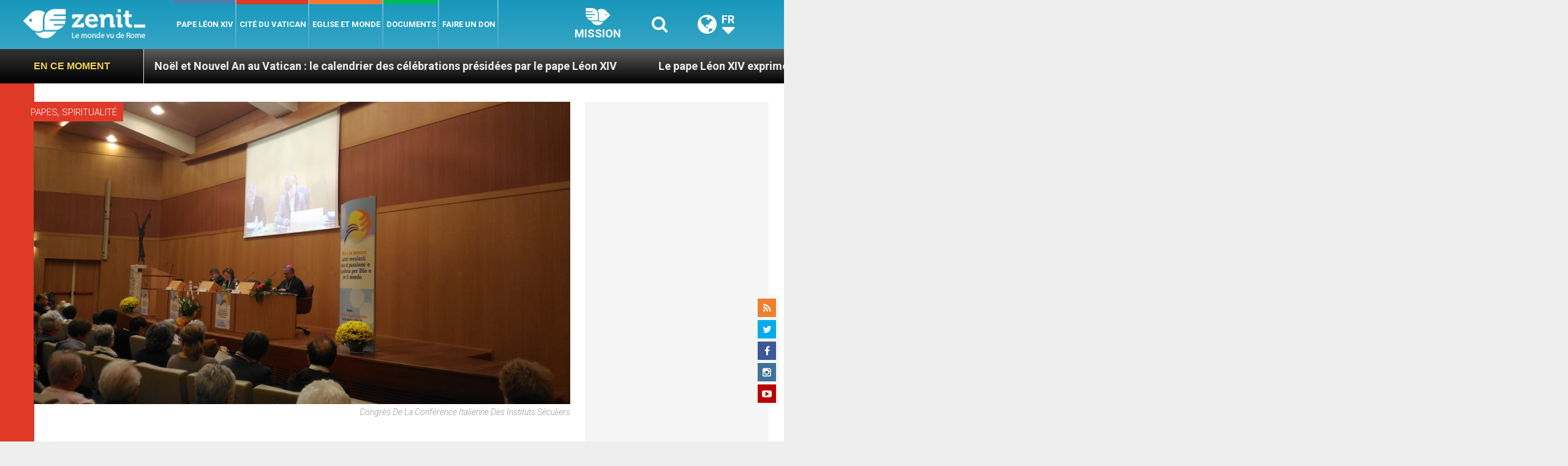

--- FILE ---
content_type: text/html; charset=UTF-8
request_url: https://fr.zenit.org/2017/10/30/instituts-seculiers-agir-plus-que-parler/
body_size: 27178
content:
<!DOCTYPE html>
<!--[if lt IE 7 ]>
<html lang="fr-FR" class="ie6"><![endif]-->
<!--[if IE 7 ]>
<html lang="fr-FR" class="ie7"><![endif]-->
<!--[if IE 8 ]>
<html lang="fr-FR" class="ie8"><![endif]-->
<!--[if IE 9 ]>
<html lang="fr-FR" class="ie9"><![endif]-->
<!--[if (gt IE 9)|!(IE)]><!-->
<html lang="fr-FR"><!--<![endif]-->
<head>
    <meta charset="UTF-8">
    <meta http-equiv="X-UA-Compatible" content="IE=edge">
    <meta name="viewport" content="width=device-width">
    <link rel="profile" href="https://gmpg.org/xfn/11">
    <link rel="pingback" href="https://fr.zenit.org/xmlrpc.php">
    <link href="https://maxcdn.bootstrapcdn.com/font-awesome/4.7.0/css/font-awesome.min.css" type="text/css">
<!-- DISABILITATO TEMPORANEAMENTES
    <script async src="//pagead2.googlesyndication.com/pagead/js/adsbygoogle.js"></script>
     <script> (adsbygoogle = window.adsbygoogle || []).push({ google_ad_client: "ca-pub-2750605928273933", enable_page_level_ads: true });</script>-->
	
<!-- Google ADS 
	<script async src="https://pagead2.googlesyndication.com/pagead/js/adsbygoogle.js?client=ca-pub-7448133621512387"
     crossorigin="anonymous"></script>-->
         
<!-- Google ADS  <script async src="https://pagead2.googlesyndication.com/pagead/js/adsbygoogle.js?client=ca-pub-2906450867789614"
     crossorigin="anonymous"></script>-->
       
  <!-- código de AdSense si el usuario esta logueado-->
    <!-- código de AdSense si el usuario esta logueado-->
    <script async src="https://pagead2.googlesyndication.com/pagead/js/adsbygoogle.js?client=ca-pub-2906450867789614"
     crossorigin="anonymous"></script>
         

    <!-- Start of HubSpot Embed Code -->
    <script type="text/javascript" id="hs-script-loader" async defer src="//js.hs-scripts.com/5683922.js"></script>
    <!-- End of HubSpot Embed Code -->

    
    <!-- Google Tag Manager -->
    <script>
            (function(w,d,s,l,i){w[l]=w[l]||[];w[l].push({'gtm.start':
            new Date().getTime(),event:'gtm.js'});var f=d.getElementsByTagName(s)[0],
            j=d.createElement(s),dl=l!='dataLayer'?'&l='+l:'';j.async=true;j.src=
            'https://www.googletagmanager.com/gtm.js?id='+i+dl;f.parentNode.insertBefore(j,f);
            })(window,document,'script','dataLayer','GTM-WNCDGLP');
    </script>
    <!-- End Google Tag Manager -->

        <meta name='robots' content='index, follow, max-image-preview:large, max-snippet:-1, max-video-preview:-1' />
	<style>img:is([sizes="auto" i], [sizes^="auto," i]) { contain-intrinsic-size: 3000px 1500px }</style>
	
	<!-- This site is optimized with the Yoast SEO plugin v24.9 - https://yoast.com/wordpress/plugins/seo/ -->
	<title>Instituts séculiers: &quot;agir&quot; plus que &quot;parler&quot; - ZENIT - Français</title>
	<link rel="canonical" href="https://fr.zenit.org/2017/10/30/instituts-seculiers-agir-plus-que-parler/" />
	<meta property="og:locale" content="fr_FR" />
	<meta property="og:type" content="article" />
	<meta property="og:title" content="Instituts séculiers: &quot;agir&quot; plus que &quot;parler&quot; - ZENIT - Français" />
	<meta property="og:description" content="Message du pape à la Conférence italienne des Instituts séculiers (Traduction intégrale)" />
	<meta property="og:url" content="https://fr.zenit.org/2017/10/30/instituts-seculiers-agir-plus-que-parler/" />
	<meta property="og:site_name" content="ZENIT - Français" />
	<meta property="article:publisher" content="https://www.facebook.com/zenitfrancais" />
	<meta property="article:author" content="NULL" />
	<meta property="article:published_time" content="2017-10-30T08:52:27+00:00" />
	<meta property="og:image" content="https://fr.zenit.org/wp-content/uploads/sites/4/2017/10/P_20171028_092641.jpg" />
	<meta property="og:image:width" content="4096" />
	<meta property="og:image:height" content="2304" />
	<meta property="og:image:type" content="image/jpeg" />
	<meta name="author" content="Océane Le Gall" />
	<meta name="twitter:card" content="summary_large_image" />
	<meta name="twitter:creator" content="@NULL" />
	<meta name="twitter:site" content="@zenitfrancais" />
	<meta name="twitter:label1" content="Écrit par" />
	<meta name="twitter:data1" content="Océane Le Gall" />
	<meta name="twitter:label2" content="Durée de lecture estimée" />
	<meta name="twitter:data2" content="6 minutes" />
	<script type="application/ld+json" class="yoast-schema-graph">{"@context":"https://schema.org","@graph":[{"@type":"Article","@id":"https://fr.zenit.org/2017/10/30/instituts-seculiers-agir-plus-que-parler/#article","isPartOf":{"@id":"https://fr.zenit.org/2017/10/30/instituts-seculiers-agir-plus-que-parler/"},"author":{"name":"Océane Le Gall","@id":"https://fr.zenit.org/#/schema/person/084a44383600a71851e0793c407e36a4"},"headline":"Instituts séculiers: &quot;agir&quot; plus que &quot;parler&quot;","datePublished":"2017-10-30T08:52:27+00:00","mainEntityOfPage":{"@id":"https://fr.zenit.org/2017/10/30/instituts-seculiers-agir-plus-que-parler/"},"wordCount":1200,"publisher":{"@id":"https://fr.zenit.org/#organization"},"image":{"@id":"https://fr.zenit.org/2017/10/30/instituts-seculiers-agir-plus-que-parler/#primaryimage"},"thumbnailUrl":"https://fr.zenit.org/wp-content/uploads/sites/4/2017/10/P_20171028_092641.jpg","keywords":["instituts seculiers","pape François"],"articleSection":["Papes","Spiritualité"],"inLanguage":"fr-FR"},{"@type":"WebPage","@id":"https://fr.zenit.org/2017/10/30/instituts-seculiers-agir-plus-que-parler/","url":"https://fr.zenit.org/2017/10/30/instituts-seculiers-agir-plus-que-parler/","name":"Instituts séculiers: &quot;agir&quot; plus que &quot;parler&quot; - ZENIT - Français","isPartOf":{"@id":"https://fr.zenit.org/#website"},"primaryImageOfPage":{"@id":"https://fr.zenit.org/2017/10/30/instituts-seculiers-agir-plus-que-parler/#primaryimage"},"image":{"@id":"https://fr.zenit.org/2017/10/30/instituts-seculiers-agir-plus-que-parler/#primaryimage"},"thumbnailUrl":"https://fr.zenit.org/wp-content/uploads/sites/4/2017/10/P_20171028_092641.jpg","datePublished":"2017-10-30T08:52:27+00:00","breadcrumb":{"@id":"https://fr.zenit.org/2017/10/30/instituts-seculiers-agir-plus-que-parler/#breadcrumb"},"inLanguage":"fr-FR","potentialAction":[{"@type":"ReadAction","target":["https://fr.zenit.org/2017/10/30/instituts-seculiers-agir-plus-que-parler/"]}]},{"@type":"ImageObject","inLanguage":"fr-FR","@id":"https://fr.zenit.org/2017/10/30/instituts-seculiers-agir-plus-que-parler/#primaryimage","url":"https://fr.zenit.org/wp-content/uploads/sites/4/2017/10/P_20171028_092641.jpg","contentUrl":"https://fr.zenit.org/wp-content/uploads/sites/4/2017/10/P_20171028_092641.jpg","width":4096,"height":2304,"caption":"Congrès de la Conférence italienne des Instituts séculiers"},{"@type":"BreadcrumbList","@id":"https://fr.zenit.org/2017/10/30/instituts-seculiers-agir-plus-que-parler/#breadcrumb","itemListElement":[{"@type":"ListItem","position":1,"name":"Home","item":"https://fr.zenit.org/"},{"@type":"ListItem","position":2,"name":"Instituts séculiers: &quot;agir&quot; plus que &quot;parler&quot;"}]},{"@type":"WebSite","@id":"https://fr.zenit.org/#website","url":"https://fr.zenit.org/","name":"ZENIT - Francais","description":"Le monde vu de Rome","publisher":{"@id":"https://fr.zenit.org/#organization"},"potentialAction":[{"@type":"SearchAction","target":{"@type":"EntryPoint","urlTemplate":"https://fr.zenit.org/?s={search_term_string}"},"query-input":{"@type":"PropertyValueSpecification","valueRequired":true,"valueName":"search_term_string"}}],"inLanguage":"fr-FR"},{"@type":"Organization","@id":"https://fr.zenit.org/#organization","name":"ZENIT - Francais","url":"https://fr.zenit.org/","logo":{"@type":"ImageObject","inLanguage":"fr-FR","@id":"https://fr.zenit.org/#/schema/logo/image/","url":"https://fr.zenit.org/wp-content/uploads/sites/4/2024/04/01zenit1000pxx1000px.png","contentUrl":"https://fr.zenit.org/wp-content/uploads/sites/4/2024/04/01zenit1000pxx1000px.png","width":1000,"height":1000,"caption":"ZENIT - Francais"},"image":{"@id":"https://fr.zenit.org/#/schema/logo/image/"},"sameAs":["https://www.facebook.com/zenitfrancais","https://x.com/zenitfrancais","https://www.instagram.com/zenitinfos/"]},{"@type":"Person","@id":"https://fr.zenit.org/#/schema/person/084a44383600a71851e0793c407e36a4","name":"Océane Le Gall","image":{"@type":"ImageObject","inLanguage":"fr-FR","@id":"https://fr.zenit.org/#/schema/person/image/","url":"https://secure.gravatar.com/avatar/f2f785f99bb398f0703478adb3120c752e1d7bb7d8fe70a9f79fed7623e8e125?s=96&d=mm&r=g","contentUrl":"https://secure.gravatar.com/avatar/f2f785f99bb398f0703478adb3120c752e1d7bb7d8fe70a9f79fed7623e8e125?s=96&d=mm&r=g","caption":"Océane Le Gall"},"sameAs":["http://NULL","NULL","https://x.com/NULL"],"url":"https://fr.zenit.org/author/oceanele-gall/"}]}</script>
	<!-- / Yoast SEO plugin. -->


<link rel='dns-prefetch' href='//www.googletagmanager.com' />
<link rel='dns-prefetch' href='//fonts.googleapis.com' />
<link rel='dns-prefetch' href='//pagead2.googlesyndication.com' />
<link rel="alternate" type="application/rss+xml" title="ZENIT - Français &raquo; Flux" href="https://fr.zenit.org/feed/" />
<link rel="alternate" type="application/rss+xml" title="ZENIT - Français &raquo; Flux des commentaires" href="https://fr.zenit.org/comments/feed/" />
<script type="text/javascript">
/* <![CDATA[ */
window._wpemojiSettings = {"baseUrl":"https:\/\/s.w.org\/images\/core\/emoji\/16.0.1\/72x72\/","ext":".png","svgUrl":"https:\/\/s.w.org\/images\/core\/emoji\/16.0.1\/svg\/","svgExt":".svg","source":{"concatemoji":"https:\/\/fr.zenit.org\/wp-includes\/js\/wp-emoji-release.min.js?ver=6.8.3"}};
/*! This file is auto-generated */
!function(s,n){var o,i,e;function c(e){try{var t={supportTests:e,timestamp:(new Date).valueOf()};sessionStorage.setItem(o,JSON.stringify(t))}catch(e){}}function p(e,t,n){e.clearRect(0,0,e.canvas.width,e.canvas.height),e.fillText(t,0,0);var t=new Uint32Array(e.getImageData(0,0,e.canvas.width,e.canvas.height).data),a=(e.clearRect(0,0,e.canvas.width,e.canvas.height),e.fillText(n,0,0),new Uint32Array(e.getImageData(0,0,e.canvas.width,e.canvas.height).data));return t.every(function(e,t){return e===a[t]})}function u(e,t){e.clearRect(0,0,e.canvas.width,e.canvas.height),e.fillText(t,0,0);for(var n=e.getImageData(16,16,1,1),a=0;a<n.data.length;a++)if(0!==n.data[a])return!1;return!0}function f(e,t,n,a){switch(t){case"flag":return n(e,"\ud83c\udff3\ufe0f\u200d\u26a7\ufe0f","\ud83c\udff3\ufe0f\u200b\u26a7\ufe0f")?!1:!n(e,"\ud83c\udde8\ud83c\uddf6","\ud83c\udde8\u200b\ud83c\uddf6")&&!n(e,"\ud83c\udff4\udb40\udc67\udb40\udc62\udb40\udc65\udb40\udc6e\udb40\udc67\udb40\udc7f","\ud83c\udff4\u200b\udb40\udc67\u200b\udb40\udc62\u200b\udb40\udc65\u200b\udb40\udc6e\u200b\udb40\udc67\u200b\udb40\udc7f");case"emoji":return!a(e,"\ud83e\udedf")}return!1}function g(e,t,n,a){var r="undefined"!=typeof WorkerGlobalScope&&self instanceof WorkerGlobalScope?new OffscreenCanvas(300,150):s.createElement("canvas"),o=r.getContext("2d",{willReadFrequently:!0}),i=(o.textBaseline="top",o.font="600 32px Arial",{});return e.forEach(function(e){i[e]=t(o,e,n,a)}),i}function t(e){var t=s.createElement("script");t.src=e,t.defer=!0,s.head.appendChild(t)}"undefined"!=typeof Promise&&(o="wpEmojiSettingsSupports",i=["flag","emoji"],n.supports={everything:!0,everythingExceptFlag:!0},e=new Promise(function(e){s.addEventListener("DOMContentLoaded",e,{once:!0})}),new Promise(function(t){var n=function(){try{var e=JSON.parse(sessionStorage.getItem(o));if("object"==typeof e&&"number"==typeof e.timestamp&&(new Date).valueOf()<e.timestamp+604800&&"object"==typeof e.supportTests)return e.supportTests}catch(e){}return null}();if(!n){if("undefined"!=typeof Worker&&"undefined"!=typeof OffscreenCanvas&&"undefined"!=typeof URL&&URL.createObjectURL&&"undefined"!=typeof Blob)try{var e="postMessage("+g.toString()+"("+[JSON.stringify(i),f.toString(),p.toString(),u.toString()].join(",")+"));",a=new Blob([e],{type:"text/javascript"}),r=new Worker(URL.createObjectURL(a),{name:"wpTestEmojiSupports"});return void(r.onmessage=function(e){c(n=e.data),r.terminate(),t(n)})}catch(e){}c(n=g(i,f,p,u))}t(n)}).then(function(e){for(var t in e)n.supports[t]=e[t],n.supports.everything=n.supports.everything&&n.supports[t],"flag"!==t&&(n.supports.everythingExceptFlag=n.supports.everythingExceptFlag&&n.supports[t]);n.supports.everythingExceptFlag=n.supports.everythingExceptFlag&&!n.supports.flag,n.DOMReady=!1,n.readyCallback=function(){n.DOMReady=!0}}).then(function(){return e}).then(function(){var e;n.supports.everything||(n.readyCallback(),(e=n.source||{}).concatemoji?t(e.concatemoji):e.wpemoji&&e.twemoji&&(t(e.twemoji),t(e.wpemoji)))}))}((window,document),window._wpemojiSettings);
/* ]]> */
</script>
<link rel='stylesheet' id='dashicons-css' href='https://fr.zenit.org/wp-includes/css/dashicons.min.css?ver=6.8.3' type='text/css' media='all' />
<link rel='stylesheet' id='post-views-counter-frontend-css' href='https://fr.zenit.org/wp-content/plugins/post-views-counter/css/frontend.css?ver=1.7.3' type='text/css' media='all' />
<style id='wp-emoji-styles-inline-css' type='text/css'>

	img.wp-smiley, img.emoji {
		display: inline !important;
		border: none !important;
		box-shadow: none !important;
		height: 1em !important;
		width: 1em !important;
		margin: 0 0.07em !important;
		vertical-align: -0.1em !important;
		background: none !important;
		padding: 0 !important;
	}
</style>
<link rel='stylesheet' id='wp-block-library-css' href='https://fr.zenit.org/wp-includes/css/dist/block-library/style.min.css?ver=6.8.3' type='text/css' media='all' />
<style id='classic-theme-styles-inline-css' type='text/css'>
/*! This file is auto-generated */
.wp-block-button__link{color:#fff;background-color:#32373c;border-radius:9999px;box-shadow:none;text-decoration:none;padding:calc(.667em + 2px) calc(1.333em + 2px);font-size:1.125em}.wp-block-file__button{background:#32373c;color:#fff;text-decoration:none}
</style>
<style id='wpecounter-most-viewed-block-style-inline-css' type='text/css'>
.mvpb-post-list {
    margin: 0;
    list-style: none;
}
</style>
<style id='global-styles-inline-css' type='text/css'>
:root{--wp--preset--aspect-ratio--square: 1;--wp--preset--aspect-ratio--4-3: 4/3;--wp--preset--aspect-ratio--3-4: 3/4;--wp--preset--aspect-ratio--3-2: 3/2;--wp--preset--aspect-ratio--2-3: 2/3;--wp--preset--aspect-ratio--16-9: 16/9;--wp--preset--aspect-ratio--9-16: 9/16;--wp--preset--color--black: #000000;--wp--preset--color--cyan-bluish-gray: #abb8c3;--wp--preset--color--white: #ffffff;--wp--preset--color--pale-pink: #f78da7;--wp--preset--color--vivid-red: #cf2e2e;--wp--preset--color--luminous-vivid-orange: #ff6900;--wp--preset--color--luminous-vivid-amber: #fcb900;--wp--preset--color--light-green-cyan: #7bdcb5;--wp--preset--color--vivid-green-cyan: #00d084;--wp--preset--color--pale-cyan-blue: #8ed1fc;--wp--preset--color--vivid-cyan-blue: #0693e3;--wp--preset--color--vivid-purple: #9b51e0;--wp--preset--gradient--vivid-cyan-blue-to-vivid-purple: linear-gradient(135deg,rgba(6,147,227,1) 0%,rgb(155,81,224) 100%);--wp--preset--gradient--light-green-cyan-to-vivid-green-cyan: linear-gradient(135deg,rgb(122,220,180) 0%,rgb(0,208,130) 100%);--wp--preset--gradient--luminous-vivid-amber-to-luminous-vivid-orange: linear-gradient(135deg,rgba(252,185,0,1) 0%,rgba(255,105,0,1) 100%);--wp--preset--gradient--luminous-vivid-orange-to-vivid-red: linear-gradient(135deg,rgba(255,105,0,1) 0%,rgb(207,46,46) 100%);--wp--preset--gradient--very-light-gray-to-cyan-bluish-gray: linear-gradient(135deg,rgb(238,238,238) 0%,rgb(169,184,195) 100%);--wp--preset--gradient--cool-to-warm-spectrum: linear-gradient(135deg,rgb(74,234,220) 0%,rgb(151,120,209) 20%,rgb(207,42,186) 40%,rgb(238,44,130) 60%,rgb(251,105,98) 80%,rgb(254,248,76) 100%);--wp--preset--gradient--blush-light-purple: linear-gradient(135deg,rgb(255,206,236) 0%,rgb(152,150,240) 100%);--wp--preset--gradient--blush-bordeaux: linear-gradient(135deg,rgb(254,205,165) 0%,rgb(254,45,45) 50%,rgb(107,0,62) 100%);--wp--preset--gradient--luminous-dusk: linear-gradient(135deg,rgb(255,203,112) 0%,rgb(199,81,192) 50%,rgb(65,88,208) 100%);--wp--preset--gradient--pale-ocean: linear-gradient(135deg,rgb(255,245,203) 0%,rgb(182,227,212) 50%,rgb(51,167,181) 100%);--wp--preset--gradient--electric-grass: linear-gradient(135deg,rgb(202,248,128) 0%,rgb(113,206,126) 100%);--wp--preset--gradient--midnight: linear-gradient(135deg,rgb(2,3,129) 0%,rgb(40,116,252) 100%);--wp--preset--font-size--small: 13px;--wp--preset--font-size--medium: 20px;--wp--preset--font-size--large: 36px;--wp--preset--font-size--x-large: 42px;--wp--preset--spacing--20: 0.44rem;--wp--preset--spacing--30: 0.67rem;--wp--preset--spacing--40: 1rem;--wp--preset--spacing--50: 1.5rem;--wp--preset--spacing--60: 2.25rem;--wp--preset--spacing--70: 3.38rem;--wp--preset--spacing--80: 5.06rem;--wp--preset--shadow--natural: 6px 6px 9px rgba(0, 0, 0, 0.2);--wp--preset--shadow--deep: 12px 12px 50px rgba(0, 0, 0, 0.4);--wp--preset--shadow--sharp: 6px 6px 0px rgba(0, 0, 0, 0.2);--wp--preset--shadow--outlined: 6px 6px 0px -3px rgba(255, 255, 255, 1), 6px 6px rgba(0, 0, 0, 1);--wp--preset--shadow--crisp: 6px 6px 0px rgba(0, 0, 0, 1);}:where(.is-layout-flex){gap: 0.5em;}:where(.is-layout-grid){gap: 0.5em;}body .is-layout-flex{display: flex;}.is-layout-flex{flex-wrap: wrap;align-items: center;}.is-layout-flex > :is(*, div){margin: 0;}body .is-layout-grid{display: grid;}.is-layout-grid > :is(*, div){margin: 0;}:where(.wp-block-columns.is-layout-flex){gap: 2em;}:where(.wp-block-columns.is-layout-grid){gap: 2em;}:where(.wp-block-post-template.is-layout-flex){gap: 1.25em;}:where(.wp-block-post-template.is-layout-grid){gap: 1.25em;}.has-black-color{color: var(--wp--preset--color--black) !important;}.has-cyan-bluish-gray-color{color: var(--wp--preset--color--cyan-bluish-gray) !important;}.has-white-color{color: var(--wp--preset--color--white) !important;}.has-pale-pink-color{color: var(--wp--preset--color--pale-pink) !important;}.has-vivid-red-color{color: var(--wp--preset--color--vivid-red) !important;}.has-luminous-vivid-orange-color{color: var(--wp--preset--color--luminous-vivid-orange) !important;}.has-luminous-vivid-amber-color{color: var(--wp--preset--color--luminous-vivid-amber) !important;}.has-light-green-cyan-color{color: var(--wp--preset--color--light-green-cyan) !important;}.has-vivid-green-cyan-color{color: var(--wp--preset--color--vivid-green-cyan) !important;}.has-pale-cyan-blue-color{color: var(--wp--preset--color--pale-cyan-blue) !important;}.has-vivid-cyan-blue-color{color: var(--wp--preset--color--vivid-cyan-blue) !important;}.has-vivid-purple-color{color: var(--wp--preset--color--vivid-purple) !important;}.has-black-background-color{background-color: var(--wp--preset--color--black) !important;}.has-cyan-bluish-gray-background-color{background-color: var(--wp--preset--color--cyan-bluish-gray) !important;}.has-white-background-color{background-color: var(--wp--preset--color--white) !important;}.has-pale-pink-background-color{background-color: var(--wp--preset--color--pale-pink) !important;}.has-vivid-red-background-color{background-color: var(--wp--preset--color--vivid-red) !important;}.has-luminous-vivid-orange-background-color{background-color: var(--wp--preset--color--luminous-vivid-orange) !important;}.has-luminous-vivid-amber-background-color{background-color: var(--wp--preset--color--luminous-vivid-amber) !important;}.has-light-green-cyan-background-color{background-color: var(--wp--preset--color--light-green-cyan) !important;}.has-vivid-green-cyan-background-color{background-color: var(--wp--preset--color--vivid-green-cyan) !important;}.has-pale-cyan-blue-background-color{background-color: var(--wp--preset--color--pale-cyan-blue) !important;}.has-vivid-cyan-blue-background-color{background-color: var(--wp--preset--color--vivid-cyan-blue) !important;}.has-vivid-purple-background-color{background-color: var(--wp--preset--color--vivid-purple) !important;}.has-black-border-color{border-color: var(--wp--preset--color--black) !important;}.has-cyan-bluish-gray-border-color{border-color: var(--wp--preset--color--cyan-bluish-gray) !important;}.has-white-border-color{border-color: var(--wp--preset--color--white) !important;}.has-pale-pink-border-color{border-color: var(--wp--preset--color--pale-pink) !important;}.has-vivid-red-border-color{border-color: var(--wp--preset--color--vivid-red) !important;}.has-luminous-vivid-orange-border-color{border-color: var(--wp--preset--color--luminous-vivid-orange) !important;}.has-luminous-vivid-amber-border-color{border-color: var(--wp--preset--color--luminous-vivid-amber) !important;}.has-light-green-cyan-border-color{border-color: var(--wp--preset--color--light-green-cyan) !important;}.has-vivid-green-cyan-border-color{border-color: var(--wp--preset--color--vivid-green-cyan) !important;}.has-pale-cyan-blue-border-color{border-color: var(--wp--preset--color--pale-cyan-blue) !important;}.has-vivid-cyan-blue-border-color{border-color: var(--wp--preset--color--vivid-cyan-blue) !important;}.has-vivid-purple-border-color{border-color: var(--wp--preset--color--vivid-purple) !important;}.has-vivid-cyan-blue-to-vivid-purple-gradient-background{background: var(--wp--preset--gradient--vivid-cyan-blue-to-vivid-purple) !important;}.has-light-green-cyan-to-vivid-green-cyan-gradient-background{background: var(--wp--preset--gradient--light-green-cyan-to-vivid-green-cyan) !important;}.has-luminous-vivid-amber-to-luminous-vivid-orange-gradient-background{background: var(--wp--preset--gradient--luminous-vivid-amber-to-luminous-vivid-orange) !important;}.has-luminous-vivid-orange-to-vivid-red-gradient-background{background: var(--wp--preset--gradient--luminous-vivid-orange-to-vivid-red) !important;}.has-very-light-gray-to-cyan-bluish-gray-gradient-background{background: var(--wp--preset--gradient--very-light-gray-to-cyan-bluish-gray) !important;}.has-cool-to-warm-spectrum-gradient-background{background: var(--wp--preset--gradient--cool-to-warm-spectrum) !important;}.has-blush-light-purple-gradient-background{background: var(--wp--preset--gradient--blush-light-purple) !important;}.has-blush-bordeaux-gradient-background{background: var(--wp--preset--gradient--blush-bordeaux) !important;}.has-luminous-dusk-gradient-background{background: var(--wp--preset--gradient--luminous-dusk) !important;}.has-pale-ocean-gradient-background{background: var(--wp--preset--gradient--pale-ocean) !important;}.has-electric-grass-gradient-background{background: var(--wp--preset--gradient--electric-grass) !important;}.has-midnight-gradient-background{background: var(--wp--preset--gradient--midnight) !important;}.has-small-font-size{font-size: var(--wp--preset--font-size--small) !important;}.has-medium-font-size{font-size: var(--wp--preset--font-size--medium) !important;}.has-large-font-size{font-size: var(--wp--preset--font-size--large) !important;}.has-x-large-font-size{font-size: var(--wp--preset--font-size--x-large) !important;}
:where(.wp-block-post-template.is-layout-flex){gap: 1.25em;}:where(.wp-block-post-template.is-layout-grid){gap: 1.25em;}
:where(.wp-block-columns.is-layout-flex){gap: 2em;}:where(.wp-block-columns.is-layout-grid){gap: 2em;}
:root :where(.wp-block-pullquote){font-size: 1.5em;line-height: 1.6;}
</style>
<link rel='stylesheet' id='ctf_styles-css' href='https://fr.zenit.org/wp-content/plugins/custom-twitter-feeds/css/ctf-styles.min.css?ver=2.3.1' type='text/css' media='all' />
<link rel='stylesheet' id='url-shortify-css' href='https://fr.zenit.org/wp-content/plugins/url-shortify/lite/dist/styles/url-shortify.css?ver=1.10.5.1' type='text/css' media='all' />
<link rel='stylesheet' id='dynamic-theme-style-css' href='https://fr.zenit.org/wp-content/themes/zenit-2018/css/dynamic-style.css?ver=1.0.0' type='text/css' media='all' />
<style id='dynamic-theme-style-inline-css' type='text/css'>
.menu-category-color-69353:before {background: #0D0084;}.menu-category-color-66738:before {background: #0D0084;}.menu-category-color-69339:before {background: #6650FE;}.menu-category-color-69281:before {background: #6153D3;}.menu-category-color-20007:before {background: #f3d166;}.menu-category-color-69334:before {background: #1700AA;}.menu-category-color-1:before {background: #6480FF;}.menu-category-color-60025:before {background: #6480FF;}.menu-category-color-40005:before {background: #f37634;}.menu-category-color-69292:before {background: #D7A8FF;}.menu-category-color-69344:before {background: #1BA6FF;}.menu-category-color-20006:before {background: #f3d166;}.menu-category-color-66937:before {background: #2E50FE;}.menu-category-color-69291:before {background: #00FF5C;}.menu-category-color-69331:before {background: #1582D3;}.menu-category-color-69332:before {background: #5CA8D3;}.menu-category-color-69315:before {background: #FDAE01;}.menu-category-color-30001:before {background: #df3a28;}.menu-category-color-69274:before {background: #00AB5A;}.menu-category-color-69351:before {background: #FF5E00;}.menu-category-color-30000:before {background: #df3a28;}.menu-category-color-66722:before {background: #FF5D58;}.menu-category-color-69341:before {background: #D50658;}.menu-category-color-69346:before {background: #D50184;}.menu-category-color-69355:before {background: #2680FF;}.menu-category-color-69366:before {background: #590200;}.menu-category-color-66686:before {background: #00FFAC;}.menu-category-color-66670:before {background: #008503;}.menu-category-color-69329:before {background: #008485;}.menu-category-color-69296:before {background: #5CD1FF;}.menu-category-color-69322:before {background: #008485;}.menu-category-color-69319:before {background: #00FF5C;}.menu-category-color-66763:before {background: #00C9CA;}.menu-category-color-66557:before {background: #f37634;}.menu-category-color-69290:before {background: #00AC05;}.menu-category-color-69298:before {background: #CB0900;}.menu-category-color-69337:before {background: #84FEFF;}.menu-category-color-66705:before {background: #487FB0;}.menu-category-color-50000:before {background: #00b85d;}.menu-category-color-66662:before {background: #00D508;}.menu-category-color-40007:before {background: #f37634;}.menu-category-color-66739:before {background: #6650FE;}.menu-category-color-66783:before {background: #00F408;}.menu-category-color-66590:before {background: #00AC05;}.menu-category-color-66726:before {background: #0CD1FF;}.menu-category-color-40000:before {background: #f37634;}.menu-category-color-40003:before {background: #f37634;}.menu-category-color-66673:before {background: #5CD1FF;}.menu-category-color-69287:before {background: #487FB0;}.menu-category-color-30005:before {background: #df3a28;}.menu-category-color-60029:before {background: #f37634;}.menu-category-color-69286:before {background: #1700AA;}.menu-category-color-69340:before {background: #FF8684;}.menu-category-color-66616:before {background: #FF00FE;}.menu-category-color-69338:before {background: #008485;}.menu-category-color-66788:before {background: #3587FF;}.menu-category-color-69330:before {background: #3400FE;}.menu-category-color-69356:before {background: #FFC444;}.menu-category-color-40008:before {background: #f37634;}.menu-category-color-69327:before {background: #D45B58;}.menu-category-color-66782:before {background: #D38700;}.menu-category-color-69328:before {background: #54AB5A;}.menu-category-color-69301:before {background: #8756AA;}.menu-category-color-69284:before {background: #8D00FE;}.menu-category-color-66999:before {background: #2400D3;}.menu-category-color-69275:before {background: #008485;}.menu-category-color-66792:before {background: #5F00AA;}.menu-category-color-69325:before {background: #D658AA;}.menu-category-color-40009:before {background: #f37634;}.menu-category-color-60002:before {background: #a235b8;}.menu-category-color-69294:before {background: #D600AA;}.menu-category-color-69314:before {background: #FF5D58;}.menu-category-color-66698:before {background: #D45B58;}.menu-category-color-40006:before {background: #f37634;}.menu-category-color-69358:before {background: #FF00FE;}.menu-category-color-69335:before {background: #595959;}.menu-category-color-69347:before {background: #5D0084;}.menu-category-color-69326:before {background: #3587FF;}.menu-category-color-66684:before {background: #00FF86;}.menu-category-color-66573:before {background: #060059;}.menu-category-color-69318:before {background: #6300D3;}.menu-category-color-69279:before {background: #FF0F00;}.menu-category-color-66575:before {background: #8B80FE;}.menu-category-color-20001:before {background: #f3d166;}.menu-category-color-66810:before {background: #065784;}.menu-category-color-66708:before {background: #6480FF;}.menu-category-color-66914:before {background: #860058;}.menu-category-color-69285:before {background: #B251FE;}.menu-category-color-69288:before {background: #E8194D;}.menu-category-color-66712:before {background: #FCD65A;}.menu-category-color-20000:before {background: #f3d166;}.menu-category-color-69352:before {background: #487FB0;}.menu-category-color-30003:before {background: #df3a28;}.menu-category-color-69343:before {background: #D600AA;}.menu-category-color-69324:before {background: #1700AA;}.menu-category-color-69280:before {background: #4E44FF;}.menu-category-color-20003:before {background: #f3d166;}.menu-category-color-60003:before {background: #a235b8;}.menu-category-color-30002:before {background: #df3a28;}.menu-category-color-66866:before {background: #6650FE;}.menu-category-color-69362:before {background: #6650FE;}.menu-category-color-69333:before {background: #AC0258;}.menu-category-color-69348:before {background: #8C51FE;}.menu-category-color-69299:before {background: #5CA8D3;}.menu-category-color-69300:before {background: #00D3AB;}.menu-category-color-66744:before {background: #5CA8D3;}.menu-category-color-60000:before {background: #a235b8;}.menu-category-color-66359:before {background: #a235b8;}.menu-category-color-40004:before {background: #f37634;}.menu-category-color-66595:before {background: #B251FE;}.menu-category-color-60001:before {background: #a235b8;}.menu-category-color-69354:before {background: #81AC04;}.menu-category-color-69276:before {background: #8D00FE;}.menu-category-color-40001:before {background: #f37634;}.menu-category-color-69336:before {background: #FF0B57;}.menu-category-color-69295:before {background: #0ED800;}.menu-category-color-60050:before {background: #f37634;}.menu-category-color-66556:before {background: #f37634;}.menu-category-color-66989:before {background: #00AC05;}.menu-category-color-69317:before {background: #FF5E00;}.menu-category-color-66858:before {background: #FF0F00;}.menu-category-color-66563:before {background: #f37634;}.menu-category-color-69316:before {background: #0D0084;}.menu-category-color-20004:before {background: #f3d166;}.menu-category-color-60004:before {background: #a235b8;}
</style>
<link rel='stylesheet' id='font-awesome-css' href='https://fr.zenit.org/wp-content/themes/wp-prosperity/fonts/font-awesome/css/font-awesome.min.css?ver=4.4.0' type='text/css' media='all' />
<link rel='stylesheet' id='bootstrap-css' href='https://fr.zenit.org/wp-content/themes/wp-prosperity/bootstrap.min.css?ver=3.3.1' type='text/css' media='all' />
<link rel='stylesheet' id='Roboto-css' href='//fonts.googleapis.com/css?family=Roboto%3A300%2C300italic%2C700%2C700italic&#038;subset=latin&#038;ver=6.8.3' type='text/css' media='all' />
<link rel='stylesheet' id='wp_mailjet_form_builder_widget-widget-front-styles-css' href='https://fr.zenit.org/wp-content/plugins/mailjet-for-wordpress/src/widgetformbuilder/css/front-widget.css?ver=5.5.2' type='text/css' media='all' />
<link rel='stylesheet' id='theme-style-min-css' href='https://fr.zenit.org/wp-content/themes/zenit-2018/css/theme-style.min.css?ver=1.0' type='text/css' media='all' />
<script type="text/javascript" src="https://fr.zenit.org/wp-includes/js/jquery/jquery.min.js?ver=3.7.1" id="jquery-core-js"></script>
<script type="text/javascript" src="https://fr.zenit.org/wp-includes/js/jquery/jquery-migrate.min.js?ver=3.4.1" id="jquery-migrate-js"></script>
<script type="text/javascript" id="url-shortify-js-extra">
/* <![CDATA[ */
var usParams = {"ajaxurl":"https:\/\/fr.zenit.org\/wp-admin\/admin-ajax.php"};
/* ]]> */
</script>
<script type="text/javascript" src="https://fr.zenit.org/wp-content/plugins/url-shortify/lite/dist/scripts/url-shortify.js?ver=1.10.5.1" id="url-shortify-js"></script>

<!-- Google tag (gtag.js) snippet added by Site Kit -->

<!-- Extrait Google Analytics ajouté par Site Kit -->
<script type="text/javascript" src="https://www.googletagmanager.com/gtag/js?id=GT-5M8TL2D" id="google_gtagjs-js" async></script>
<script type="text/javascript" id="google_gtagjs-js-after">
/* <![CDATA[ */
window.dataLayer = window.dataLayer || [];function gtag(){dataLayer.push(arguments);}
gtag("set","linker",{"domains":["fr.zenit.org"]});
gtag("js", new Date());
gtag("set", "developer_id.dZTNiMT", true);
gtag("config", "GT-5M8TL2D");
/* ]]> */
</script>

<!-- End Google tag (gtag.js) snippet added by Site Kit -->
<!--[if lt IE 9]>
<script type="text/javascript" src="https://fr.zenit.org/wp-content/themes/zenit-2018/js/html5-shiv.js?ver=3.7.3" id="zenit-html5-js"></script>
<![endif]-->
<link rel="https://api.w.org/" href="https://fr.zenit.org/wp-json/" /><link rel="alternate" title="JSON" type="application/json" href="https://fr.zenit.org/wp-json/wp/v2/posts/83119" /><link rel="EditURI" type="application/rsd+xml" title="RSD" href="https://fr.zenit.org/xmlrpc.php?rsd" />
<meta name="generator" content="WordPress 6.8.3" />
<link rel='shortlink' href='https://fr.zenit.org/?p=83119' />
<link rel="alternate" title="oEmbed (JSON)" type="application/json+oembed" href="https://fr.zenit.org/wp-json/oembed/1.0/embed?url=https%3A%2F%2Ffr.zenit.org%2F2017%2F10%2F30%2Finstituts-seculiers-agir-plus-que-parler%2F" />
<link rel="alternate" title="oEmbed (XML)" type="text/xml+oembed" href="https://fr.zenit.org/wp-json/oembed/1.0/embed?url=https%3A%2F%2Ffr.zenit.org%2F2017%2F10%2F30%2Finstituts-seculiers-agir-plus-que-parler%2F&#038;format=xml" />
<meta name="generator" content="Site Kit by Google 1.124.0" /><meta name="google-site-verification" content="aJssr01rsx8mfyUbUeDHJqmsTyzrDGgGx-q5TYueMlo" />        <style type="text/css" id="pf-main-css">
            
				@media screen {
					.printfriendly {
						z-index: 1000; display: flex; margin: 0px 0px 0px 0px
					}
					.printfriendly a, .printfriendly a:link, .printfriendly a:visited, .printfriendly a:hover, .printfriendly a:active {
						font-weight: 600;
						cursor: pointer;
						text-decoration: none;
						border: none;
						-webkit-box-shadow: none;
						-moz-box-shadow: none;
						box-shadow: none;
						outline:none;
						font-size: 14px !important;
						color: #3AAA11 !important;
					}
					.printfriendly.pf-alignleft {
						justify-content: start;
					}
					.printfriendly.pf-alignright {
						justify-content: end;
					}
					.printfriendly.pf-aligncenter {
						justify-content: center;
						
					}
				}

				.pf-button-img {
					border: none;
					-webkit-box-shadow: none;
					-moz-box-shadow: none;
					box-shadow: none;
					padding: 0;
					margin: 0;
					display: inline;
					vertical-align: middle;
				}

				img.pf-button-img + .pf-button-text {
					margin-left: 6px;
				}

				@media print {
					.printfriendly {
						display: none;
					}
				}
				        </style>

            
        <style type="text/css" id="pf-excerpt-styles">
          .pf-button.pf-button-excerpt {
              display: none;
           }
        </style>

                <style>
    .custom-popular-posts {
        width: 100%;
    }
    
    .custom-popular-item {
        display: flex;
        align-items: flex-start;
        margin-bottom: 15px;
        padding-bottom: 15px;
        border-bottom: 1px solid #eee;
        gap: 12px;
    }
    
    .custom-thumbnail {
        flex: 0 0 70px;
    }
    
    .custom-thumbnail img {
        width: 70px !important;
        height: 70px !important;
        object-fit: cover !important;
        border-radius: 4px !important;
    }
    
    .default-thumb {
        width: 70px;
        height: 70px;
        background: #f0f0f0;
        border-radius: 4px;
        display: flex;
        align-items: center;
        justify-content: center;
        color: #999;
        font-size: 20px;
    }
    
    .custom-content {
        flex: 1;
    }
    
    .custom-content a {
        text-decoration: none;
        font-weight: 500;
        line-height: 1.4;
        color: #333;
        font-size: 14px;
        display: block;
    }
    
    .custom-content a:hover {
        color: #0073aa;
    }
    
    .post-date {
        font-size: 11px !important;
        color: #666 !important;
        margin-top: 5px !important;
    }
    </style>
    <meta name="viewport" content="width=device-width, initial-scale=1" />

<!-- Custom Styles from Theme Setting Page -->
<style type="text/css">
.site-container, .unboxed .site-inner, .unboxed .wrap { max-width:1360px; }
.unboxed .slideslider .flex-caption-wrap { max-width:1360px !important; }
.site-header .wrap { height:80px;}
.entry-footer .entry-meta { padding:0; background:transparent; }
h1.site-title, .site-title { font-family:Roboto;font-size:30px;text-transform:none; }
h1,h2,h3,h4,h5,h6 { font-family:Roboto;text-transform:none; }
h2.widgettitle, h2.widget-title {font-size:24px;}
h1 {font-size:48px;}
h2 {font-size:28px;}
h3 {font-size:26px;}
h4 {font-size:24px;}
h5 {font-size:20px;}
h6 {font-size:18px;}
h1 {letter-spacing:-1px;}
h2 {letter-spacing:-1px;}
body { font-family:Roboto;font-style:normal;font-weight:300;font-size:18px;line-height:1.5;text-transform:none; }
.site-inner .sidebar { font-family:Roboto;font-size:14px;line-height:1.5;text-transform:none; }
.nav-primary { font-family:Roboto;font-size:16px;text-transform:none; }
.nav-secondary { font-family:Roboto;font-size:18px;text-transform:none; }
.nav-fixed { font-family:Roboto;font-size:14px;text-transform:none; }
.comment-metadata,.wp-caption,.wp-caption-text,.entry-caption,.gallery-caption,.entry-media .thumb-caption,.sitemap-entry-meta,.entry-meta { font-family:Roboto;font-size:14px;text-transform:none; }
.site-container { border: 0; }
.site-container { border-color:#0196be; }
.site-header { background-color:#ffffff !important;}
.darkheader .site-header { background-color:#ffffff !important;}
.site-header { border-color:#ffffff !important;}
.darkheader .site-header { border-color:#ffffff !important;}
.site-title { color:#ffffff!important;}
.darkheader .site-title { color:#ffffff!important;}
.site-inner-wrap { color:#1c1c1c; }
h2.feat-title { background-color:#ffffff; }
h2.feat-title { padding:0 0 3px; }
h2.feat-title { background-image:url(https://fr.zenit.org/wp-content/themes/wp-prosperity/images/dotted-line.png); background-position:bottom left; background-repeat:repeat-x; }
#footer-widgets {
    padding: 80px 0 10px;
    margin: 0 auto;
    background: white;
    border-top: 1px solid transparent;
    color: #999;
}

h1.entry-title {
    line-height: 44px;
}
h2.feat-title a {
    letter-spacing: .2px;
}
.ep-left h2.entry-title {
    font-size:48px;
	line-height:1.0;
	}
    
.ep-right h2.entry-title {
    font-size:20px;
	line-height:1.2;
	letter-spacing:0;
	}
.more-headlines h2.entry-title {
    font-size:17px;
    line-height:1.2;
    letter-spacing:0;
    }    
.home-mid h2.entry-title {
    letter-spacing:0;
	font-size:24px;
	line-height:1.1;
	}
.home-mid .postcat {
    font-size:15px;
	font-weight:bold;
	text-transform:uppercase;
	letter-spacing:0.5px;
	}
.home-mid-excerpt {
    line-height:1.5;
	font-size:14px;
	}
.home-mid .smallthumb h2.entry-title {
    font-size:18px;
	line-height:1.2;
	}
.smallthumb .home-mid-excerpt {
    line-height:1.4em;
	max-height:3.8em;
	font-size:13px;
	}
    .home-mid .smallthumb .postcat {
    font-size:14px;
	}
    div.single-entry-excerpt p {
    font-size: 24px;
    line-height: 30px;
}
div.upw-content blockquote p {
    font-weight: bold;
    font-family: Lucida Grande;
    font-size: 16px;
    font-style: italic;
}

div.upw-content p {
    font-weight: bold;
    font-style: italic;
    font-family: Lucida Grande;
}
form.validate {
    background-color: #faf7fa;
}
p.email-intro {
    font-weight: bold;
    font-family: Lucida Grande;
}

home-ad,
.home-ad .wrap,
.ep-left .lg-feat-excerpt { 
    overflow:hidden !important; 
    }
    
    .wp-caption-text {
    display: block!important;
    padding-bottom: 10px;
}

/* Alteriade - 21/03/2022 */

.widget_mailpoet_form .widget-wrap {
    padding:0;
}
.widget_mailpoet_form .widget-wrap .mailpoet_paragraph input {
    max-width:100%;
}
.widget_mailpoet_form .widget-wrap .mailpoet_vertically_align_top {
    flex-basis:auto !important;
}
.mailpoet_validate_success {
    color:#FFFFFF;
    font-size: 16px;
    font-weight:bold;
}
</style>

<!-- Balises Meta Google AdSense ajoutées par Site Kit -->
<meta name="google-adsense-platform-account" content="ca-host-pub-2644536267352236">
<meta name="google-adsense-platform-domain" content="sitekit.withgoogle.com">
<!-- Fin des balises Meta End Google AdSense ajoutées par Site Kit -->
<style class="wpcode-css-snippet">.article-listing .articles-container .articles article {
  
    opacity: 1!important;
}
@media only screen and (max-width: 1024px) {
    .mission {
        display: block!important;
    }
</style><script>console.log("Ejemplo");
jQuery(document).ready(function() {
    jQuery('header > div > div.col-md-auto.d-flex.align-items-center.right-content.mission-edition-container > a').click(function() {
		console.log("GotoURL");
  		window.location = 'https://fr.zenit.org/qui-sommes-nous/';
		  return false; // cancel the event

    });
	
	jQuery("div.widget-wrap > a").attr("target","_blank");

});
	
	
</script>
<!-- Extrait Google AdSense ajouté par Site Kit -->
<script type="text/javascript" async="async" src="https://pagead2.googlesyndication.com/pagead/js/adsbygoogle.js?client=ca-pub-2906450867789614&amp;host=ca-host-pub-2644536267352236" crossorigin="anonymous"></script>

<!-- Arrêter l&#039;extrait Google AdSense ajouté par Site Kit -->
<link rel="icon" href="https://fr.zenit.org/wp-content/uploads/sites/4/2020/07/9e4929ea-cropped-dfdb632a-favicon_1.png" sizes="32x32" />
<link rel="icon" href="https://fr.zenit.org/wp-content/uploads/sites/4/2020/07/9e4929ea-cropped-dfdb632a-favicon_1.png" sizes="192x192" />
<link rel="apple-touch-icon" href="https://fr.zenit.org/wp-content/uploads/sites/4/2020/07/9e4929ea-cropped-dfdb632a-favicon_1.png" />
<meta name="msapplication-TileImage" content="https://fr.zenit.org/wp-content/uploads/sites/4/2020/07/9e4929ea-cropped-dfdb632a-favicon_1.png" />
<style>.shorten_url { 
	   padding: 10px 10px 10px 10px ; 
	   border: 1px solid #AAAAAA ; 
	   background-color: #EEEEEE ;
}</style></head>

<body class="wp-singular post-template-default single single-post postid-83119 single-format-standard wp-theme-wp-prosperity wp-child-theme-zenit-2018 c-sw two-column unboxed" itemscope="itemscope" itemtype="https://schema.org/WebPage">

<!-- Google Tag Manager (noscript) -->
<noscript>
    <iframe src="https://www.googletagmanager.com/ns.html?id=GTM-WNCDGLP" height="0" width="0" style="display:none;visibility:hidden"></iframe>
</noscript>
<!-- End Google Tag Manager (noscript) -->


<!-- OUTER SITE CONTAINER (.site-container) -->
<div class="site-container">

    

    <!-- SITE HEADER (.site-header) -->
    <header class="site-header" itemscope="itemscope" itemtype="https://schema.org/WPHeader">

        <div class="wrap row align-items-center">
            <div class="col-12 col-md-auto site-branding">

                <a href="https://fr.zenit.org/" title="ZENIT &#8211; Français" rel="home">
                    <div class="site-title" itemprop="headline">
                                            <span class="site-logo">
                            <img src="https://fr.zenit.org/wp-content/uploads/sites/4/2021/12/fr-logo-footer.png" alt="ZENIT &#8211; Français" width="200"/>
                        </span>
                                        </div>
                </a>

                <nav class="nav-primary nav-primary-mobile" itemscope="itemscope" itemtype="https://schema.org/SiteNavigationElement">
                    <div class="wrap">
                        <span class="menu-toggle">
                            <i class="fa fa-navicon"></i>
                        </span>
                        <ul id="topnav" class="nav-menu"><li id="menu-item-127232" class="menu-item menu-item-type-taxonomy menu-item-object-category menu-item-127232 menu-category-color-20000"><a href="https://fr.zenit.org/category/pope-francis/">Pape François</a></li>
<li id="menu-item-127233" class="menu-item menu-item-type-taxonomy menu-item-object-category current-post-ancestor menu-item-127233 menu-category-color-30000"><a href="https://fr.zenit.org/category/rome/">Cité du Vatican</a></li>
<li id="menu-item-127231" class="menu-item menu-item-type-taxonomy menu-item-object-category current-post-ancestor menu-item-127231 menu-category-color-40000"><a href="https://fr.zenit.org/category/church-and-world/">Eglise et monde</a></li>
<li id="menu-item-127230" class="menu-item menu-item-type-taxonomy menu-item-object-category menu-item-127230 menu-category-color-50000"><a href="https://fr.zenit.org/category/documents-2/">Documents</a></li>
<li id="menu-item-127234" class="menu-item menu-item-type-custom menu-item-object-custom menu-item-127234"><a href="https://regnumchristi.iraiser.eu/zenit/~mon-don?_cv=1">Faire un don</a></li>
</ul>                    </div>
                <nav>
                        
            </div><!-- .site-branding -->

            <div class="col-12 col-md-auto header-main-menu d-flex align-items-center">
                <ul id="secnav" class="nav-menu"><li id="menu-item-215858" class="menu-item menu-item-type-taxonomy menu-item-object-category menu-item-215858 menu-category-color-69352"><a href="https://fr.zenit.org/category/pape-leon-xiv/">Pape Léon XIV</a></li>
<li id="menu-item-127223" class="menu-item menu-item-type-taxonomy menu-item-object-category current-post-ancestor menu-item-127223 menu-category-color-30000"><a href="https://fr.zenit.org/category/rome/">Cité du Vatican</a></li>
<li id="menu-item-127221" class="menu-item menu-item-type-taxonomy menu-item-object-category current-post-ancestor menu-item-127221 menu-category-color-40000"><a href="https://fr.zenit.org/category/church-and-world/">Eglise et monde</a></li>
<li id="menu-item-127220" class="menu-item menu-item-type-taxonomy menu-item-object-category menu-item-127220 menu-category-color-50000"><a href="https://fr.zenit.org/category/documents-2/">Documents</a></li>
<li id="menu-item-127224" class="menu-item menu-item-type-custom menu-item-object-custom menu-item-127224"><a target="_blank" href="https://regnumchristi.iraiser.eu/zenit/~mon-don?_cv=1">Faire un don</a></li>
</ul>            </div>

            <div class="col-md-auto d-flex align-items-center right-content mission-edition-container">

                <a href="/mission-the-zenit-project/">
                    <div class="mission">
                        <img src="https://fr.zenit.org/wp-content/themes/zenit-2018/images/mission.png">
                        <p>Mission</p>
                    </div>
                </a>

                                    <div class="search-button">
                        <i class="fa fa-search"></i>
                    </div>
                
                <div class="edition-drop">
                    <ul class="edition-list">
                        <li>
                            <span>
                                <i class="fa fa-globe" aria-hidden="true"></i>
                                <span class="site-lang">
                                    FR                                </span>
                                <i class="fa fa-caret-down"></i>
                            </span>
                            <ul id="menu-edition-dropdown" class="edition-list"><li id="menu-item-127225" class="menu-item menu-item-type-custom menu-item-object-custom menu-item-127225"><a href="https://zenit.org/">English</a></li>
<li id="menu-item-127226" class="menu-item menu-item-type-custom menu-item-object-custom menu-item-127226"><a href="https://it.zenit.org/">Italiano</a></li>
<li id="menu-item-127227" class="menu-item menu-item-type-custom menu-item-object-custom menu-item-127227"><a href="https://es.zenit.org/">Español</a></li>
<li id="menu-item-127228" class="menu-item menu-item-type-custom menu-item-object-custom menu-item-home menu-item-127228"><a href="https://fr.zenit.org">Français</a></li>
<li id="menu-item-127229" class="menu-item menu-item-type-custom menu-item-object-custom menu-item-127229"><a href="https://ar.zenit.org">العربية</a></li>
</ul>                        </li>
                    </ul>
                </div>
                
                <div class="nav-primary nav-primary-toggle mobile" itemscope="itemscope" itemtype="https://schema.org/SiteNavigationElement">
                    <span class="menu-toggle">
                        <i class="fa fa-navicon"></i>
                    </span>
                </div>

            </div>

            <nav class="nav-primary nav-primary-menu mobile" itemscope="itemscope" itemtype="https://schema.org/SiteNavigationElement">
                <ul class="nav-menu">

                    <li class="menu-item menu-item-type-taxonomy menu-item-object-category menu-item-127232 menu-category-color-20000"><a href="https://fr.zenit.org/category/pope-francis/">Pape François</a></li>
<li class="menu-item menu-item-type-taxonomy menu-item-object-category current-post-ancestor menu-item-127233 menu-category-color-30000"><a href="https://fr.zenit.org/category/rome/">Cité du Vatican</a></li>
<li class="menu-item menu-item-type-taxonomy menu-item-object-category current-post-ancestor menu-item-127231 menu-category-color-40000"><a href="https://fr.zenit.org/category/church-and-world/">Eglise et monde</a></li>
<li class="menu-item menu-item-type-taxonomy menu-item-object-category menu-item-127230 menu-category-color-50000"><a href="https://fr.zenit.org/category/documents-2/">Documents</a></li>
<li class="menu-item menu-item-type-custom menu-item-object-custom menu-item-127234"><a href="https://regnumchristi.iraiser.eu/zenit/~mon-don?_cv=1">Faire un don</a></li>

                </ul>
            </nav>

        </div>
        <!-- .wrap -->

    </header>
    <!-- END SITE HEADER (.site-header) -->



    <!-- TOPBAR SEARCH FORM (.topnav-search) -->
    <div class="topnav-search">
        <div class="wrap">
            <form method="get" class="search-form clearfix" action="https://fr.zenit.org/">
	<label><span class="screen-reader-text">ENTRER LES TERMES RECHERCHÉS</span></label>
	<i class="fa fa-search"></i>
	<input type="text" class="search-field" placeholder="ENTRER LES TERMES RECHERCHÉS" value="" name="s" title="ENTRER LES TERMES RECHERCHÉS" /><input type="submit" class="search-submit" value="Chercher" />
</form>        </div>
    </div><!-- .topnav-search) -->
    <!-- END SEARCH FORM (.topnav-search) -->
<!-- HEADER NAVIGATION (.nav-secondary) -->
<div class="sub-header-menu">
    <div class="wrap-container">

        <div class="ticker-wrap hot-topics">
            <div class="ht-title">
                En Ce Moment            </div>
            <div class="ticker">
                
                                        <div class="ticker__item">
                            <a href="https://fr.zenit.org/2025/12/23/noel-et-nouvel-an-au-vatican-le-calendrier-des-celebrations-presidees-par-le-pape-leon-xiv/" rel="bookmark">
                                Noël et Nouvel An au Vatican : le calendrier des célébrations présidées par le pape Léon XIV                            </a>
                        </div>
                                            <div class="ticker__item">
                            <a href="https://fr.zenit.org/2026/01/31/le-pape-leon-xiv-exprime-sa-proximite-aux-victimes-de-la-tempete-kristin-au-portugal/" rel="bookmark">
                                Le pape Léon XIV exprime sa proximité aux victimes de la tempête Kristin au Portugal                            </a>
                        </div>
                                            <div class="ticker__item">
                            <a href="https://fr.zenit.org/2026/01/30/leon-xiv-exhorte-les-eveques-du-perou-en-visite-ad-limina-a-vivre-a-la-maniere-des-apotres-9-titres-vendredi-30-janvier-2026/" rel="bookmark">
                                Léon XIV exhorte les évêques du Pérou en visite ad limina à vivre « à la manière des apôtres » &#8211; 9 titres, vendredi 30 janvier 2026                            </a>
                        </div>
                                            <div class="ticker__item">
                            <a href="https://fr.zenit.org/2026/01/30/le-bonheur-a-une-loi-les-beatitudes/" rel="bookmark">
                                Le bonheur a une loi : les Béatitudes                            </a>
                        </div>
                                            <div class="ticker__item">
                            <a href="https://fr.zenit.org/2026/01/30/le-cardinal-francais-christophe-pierre-a-80-ans/" rel="bookmark">
                                Le cardinal français Christophe Pierre a 80 ans                            </a>
                        </div>
                                            <div class="ticker__item">
                            <a href="https://fr.zenit.org/2026/01/30/le-pape-leon-xiv-salue-le-viiie-centenaire-de-la-cathedrale-de-tolede/" rel="bookmark">
                                Le pape Léon XIV salue le VIIIe centenaire de la cathédrale de Tolède                            </a>
                        </div>
                                            <div class="ticker__item">
                            <a href="https://fr.zenit.org/2026/01/30/leon-xiv-exhorte-les-eveques-du-perou-a-vivre-a-la-maniere-des-apotres/" rel="bookmark">
                                Léon XIV exhorte les évêques du Pérou à vivre « à la manière des apôtres »                            </a>
                        </div>
                                            <div class="ticker__item">
                            <a href="https://fr.zenit.org/2026/01/30/mgr-kisito-ouedraogo-nomme-nonce-apostolique-en-republique-du-congo/" rel="bookmark">
                                Mgr Kisito Ouédraogo nommé nonce apostolique en République du Congo                            </a>
                        </div>
                                            <div class="ticker__item">
                            <a href="https://fr.zenit.org/2026/01/30/leon-xiv-la-croix-olympique-signe-de-fraternite-et-de-paix/" rel="bookmark">
                                Léon XIV : La Croix olympique, signe de fraternité et de paix                            </a>
                        </div>
                                            <div class="ticker__item">
                            <a href="https://fr.zenit.org/2026/01/30/fondation-ratzinger-benoit-xvi-roberto-regoli-nouveau-president/" rel="bookmark">
                                Fondation Ratzinger–Benoît XVI : Roberto Regoli nouveau président                            </a>
                        </div>
                                            <div class="ticker__item">
                            <a href="https://fr.zenit.org/2026/01/30/la-priere-au-coeur-de-la-mission-de-leglise/" rel="bookmark">
                                « La spiritualité de votre apostolat de prière est enracinée dans le Cœur de Jésus »                            </a>
                        </div>
                                                </div>
        </div>

        <div class="clear"></div>
    </div>
</div>

<div class="mobile-sub-header-menu">
    <div class="menu donation-container-mobile"><ul>
<li class="page_item page-item-190292"><a href="https://fr.zenit.org/reabonnement-newsletter-zenit-fevrier-2024/">Abonnement Newsletter Zenit</a></li>
<li class="page_item page-item-34"><a href="https://fr.zenit.org/aphorisms/">Aphorisms</a></li>
<li class="page_item page-item-48628"><a href="https://fr.zenit.org/comment-faire-un-don-par-virement-bancaire/">Comment faire un don par virement bancaire</a></li>
<li class="page_item page-item-173991"><a href="https://fr.zenit.org/confirmation-de-votre-desinscription/">Confirmation de votre désinscription</a></li>
<li class="page_item page-item-174237"><a href="https://fr.zenit.org/confirmation-de-votre-inscription/">Confirmation de votre inscription</a></li>
<li class="page_item page-item-36"><a href="https://fr.zenit.org/contactez-nous/">Contactez-nous</a></li>
<li class="page_item page-item-46202"><a href="https://fr.zenit.org/diffusion/">Diffusion</a></li>
<li class="page_item page-item-46204"><a href="https://fr.zenit.org/droits-dauteur/">Droits d’auteur</a></li>
<li class="page_item page-item-38"><a href="https://fr.zenit.org/editorial-staff/">Editorial Staff</a></li>
<li class="page_item page-item-78269"><a href="https://fr.zenit.org/fairundon/">Faire un don</a></li>
<li class="page_item page-item-48626"><a href="https://fr.zenit.org/dons/">Faire un don</a></li>
<li class="page_item page-item-173987"><a href="https://fr.zenit.org/gerer-votre-abonnement/">Gérer votre abonnement</a></li>
<li class="page_item page-item-191003"><a href="https://fr.zenit.org/join-our-mailing-list-2024/">Join our mailing list 2024</a></li>
<li class="page_item page-item-46194"><a href="https://fr.zenit.org/la-propriete/">La propriété</a></li>
<li class="page_item page-item-46200"><a href="https://fr.zenit.org/les-services/">Les services</a></li>
<li class="page_item page-item-46196"><a href="https://fr.zenit.org/mentions-legales/">Mentions Legales</a></li>
<li class="page_item page-item-210578"><a href="https://fr.zenit.org/message-de-condoleances/">Message de condoléances</a></li>
<li class="page_item page-item-66672"><a href="https://fr.zenit.org/newsletter/">Newsletter</a></li>
<li class="page_item page-item-47589"><a href="https://fr.zenit.org/ou-envoyer-votre-don/">Où envoyer votre don</a></li>
<li class="page_item page-item-102345"><a href="https://fr.zenit.org/share/">Partager</a></li>
<li class="page_item page-item-127263"><a href="https://fr.zenit.org/pc-unsubscribe/">pc-unsubscribe</a></li>
<li class="page_item page-item-127261"><a href="https://fr.zenit.org/pc-update/">pc-update</a></li>
<li class="page_item page-item-188701"><a href="https://fr.zenit.org/qui-sommes-nous/">Qui sommes-nous ?</a></li>
<li class="page_item page-item-78272"><a href="https://fr.zenit.org/soutenirzenit/">Soutenir ZENIT</a></li>
<li class="page_item page-item-119750"><a href="https://fr.zenit.org/subscribe-newsletter/">Subscribe Newsletter</a></li>
<li class="page_item page-item-137264"><a href="https://fr.zenit.org/unsubscribe/">Unsubscribe</a></li>
<li class="page_item page-item-173989"><a href="https://fr.zenit.org/vous-souhaitez-vous-desinscrire/">Vous souhaitez vous désinscrire ?</a></li>
<li class="page_item page-item-22"><a href="https://fr.zenit.org/zenit-the-world-seen-from-rome/">ZENIT | The World Seen From Rome</a></li>
<li class="page_item page-item-119708"><a href="https://fr.zenit.org/les-titres-du-jeudi-29-aout-2019-deces-dun-grand-serviteur-de-leglise/sample-page-2/">Sample Page</a></li>
</ul></div>
</div>


        <!-- INNER SITE CONTAINER (.site-inner) -->

            <div class="site-inner wrap">
    
        <div class="site-inner-wrap">

            <!-- PRIMARY CONTENT AREA (#primary) -->
                                                <div class="primary-wrap">
                                    <div id="primary" class="content-area">
            
                <!-- CONTENT AREA (.site-content) -->
                <main id="content" class="site-content" itemprop="mainContentOfPage">

                    
        
    <div class="category-bg-left" style='background:#df3a28'></div>

    <div itemscope="itemscope" itemtype="https://schema.org/Blog">

        <article id="post-83119" class="post-83119 post type-post status-publish format-standard has-post-thumbnail hentry category-popes category-spirituality tag-instituts-seculiers tag-pape-francois popes spirituality" itemscope="itemscope" itemtype="https://schema.org/BlogPosting" itemprop="blogPost">
            <div class="entry-wrap">

    <div class="entry-container">
                    
            <header class="entry-header">
                                    <div class="dash-separator" style='background:#df3a28'> <a href="https://fr.zenit.org/category/rome/popes/" rel="category tag">Papes</a>, <a href="https://fr.zenit.org/category/church-and-world/spirituality/" rel="category tag">Spiritualité</a> </div>

                    <img width="4096" height="2304" src="https://fr.zenit.org/wp-content/uploads/sites/4/2017/10/P_20171028_092641.jpg" class="attachment-full size-full wp-post-image" alt="Congrès de la Conférence italienne des Instituts séculiers" decoding="async" fetchpriority="high" /><p class="thumb-description">Congrès de la Conférence italienne des Instituts séculiers</p>
                
                        <style>.single-post .entry-title::after {
                border-color: #df3a28;
            }</style>
        <h1 class="entry-title" itemprop="headline">
			<span>
				                Instituts séculiers: &quot;agir&quot; plus que &quot;parler&quot;			</span>
        </h1>
        <div class="single-entry-excerpt">
            <div class="printfriendly pf-button pf-button-excerpt pf-alignright">
                    <a href="#" rel="nofollow" onclick="window.print(); return false;" title="Printer Friendly, PDF & Email">
                    <img decoding="async" class="pf-button-img" src="https://cdn.printfriendly.com/buttons/printfriendly-pdf-button.png" alt="Print Friendly, PDF & Email" style="width: 112px;height: 24px;"  />
                    </a>
                </div><p>Message du pape à la Conférence italienne des Instituts séculiers (Traduction intégrale)</p>
        </div>
    <div class="entry-meta"><span class="date"><i class="fa fa-clock-o"></i>octobre 30, 2017 09:52</span><span class="author" itemprop="author" itemscope="itemscope" itemtype="https://schema.org/Person"><a class="entry-author-link" href="https://fr.zenit.org/author/oceanele-gall/" title="View all posts by Océane Le Gall" itemprop="url" rel="author">Océane Le Gall</a></span><span class="categories-links"><i class="fa fa-folder-open"></i><a href="https://fr.zenit.org/category/rome/popes/" rel="category tag">Papes</a>, <a href="https://fr.zenit.org/category/church-and-world/spirituality/" rel="category tag">Spiritualité</a></span></div><!-- .entry-meta -->            </header><!-- .entry-header -->

        
        <div class="entry-share">
                <div class="a2a_kit a2a_kit_size_32 a2a_default_style" data-a2a-icon-color="white,black" style="margin: 0 0 1rem 0">
        <a class="a2a_button_whatsapp"></a>
        <a class="a2a_button_facebook_messenger"></a>
        <a class="a2a_button_facebook"></a>
        <a class="a2a_button_twitter"></a>
        <a class="a2a_button_google_plus"></a>
        <a class="a2a_dd" href="https://www.addtoany.com/share"></a>
    </div>

    <script async src="https://static.addtoany.com/menu/page.js"></script>

            <h6>Share this Entry</h6>
    
        </div><!-- .entry-footer -->

        <div class="entry-content" itemprop="text">
                                    <div class="pf-content"><div class="printfriendly pf-button pf-button-content pf-alignright">
                    <a href="#" rel="nofollow" onclick="window.print(); return false;" title="Printer Friendly, PDF & Email">
                    <img decoding="async" class="pf-button-img" src="https://cdn.printfriendly.com/buttons/printfriendly-pdf-button.png" alt="Print Friendly, PDF & Email" style="width: 112px;height: 24px;"  />
                    </a>
                </div><p> » &lsquo;<em>Dire</em>&lsquo; signifie davantage &lsquo;<em>agir</em>&lsquo; que &lsquo;parler&rsquo;. Nous disons ce que Dieu veut dire au monde, en <em>agissant</em> dans le monde. » C&rsquo;est l&rsquo;exhortation du pape François aux membres de la Conférence italienne des Instituts séculiers (CIIS), dans un message publié par le Saint-Siège le 28 octobre 2017.<br />
Le pape leur a écrit à l’occasion de leur congrès sur le thème « <em>Au-delà et au milieu. Instituts séculiers : histoires de passion et prophétie pour Dieu et pour le monde »</em>, organisé les 28 et 29 octobre à Rome, sous le patronage de la congrégation pour les instituts de vie consacrée et les Sociétés de vie apostolique, pour le 70<span style="font-size: 13.3333px;">e </span>anniversaire de la constitution apostolique <em>Provida Mater Ecclesiae.</em><br />
« Votre vocation et mission, souligne le pape, est d’être attentifs, d’un côté, à la réalité qui vous entoure en vous demandant toujours : Que se passe-t-il ? En ne vous arrêtant pas à la surface mais en allant plus au fond ; et en même temps, au mystère de Dieu, pour le trouver là où Il est en train de se manifester. Etre attentifs au monde avec le cœur plongé en Dieu. »<br />
Mettant en garde contre la tentation « de s’isoler dans le confort d’une petite vie sûre, de se retirer du monde », il a insisté : « votre place est d’être « à l’intérieur » comme une présence qui transforme au sens évangélique du terme ». Pour cela, il a suggéré cinq attitudes spirituelles : prier, discerner, partager, donner courage et être sympathique.<br />
AK<br />
<strong>Message du pape François</strong><br />
Chers frères et sœurs !<br />
A l’occasion du 70<sup>ème</sup> anniversaire de la constitution apostolique <em>Provida Mater Ecclesiae</em>, la Conférence italienne des Instituts séculiers, sous le patronage de la congrégation pour les instituts de vie consacrée et les Sociétés de vie apostolique, vous a convoqués sur le thème « <em>Au-delà et au milieu. Instituts séculiers : histoires de passion et prophétie pour Dieu et pour le monde »</em>. Je vous fais à tous mes plus cordiales salutations, et vous souhaite un fructueux congrès.<br />
Ce document du pape Pie XII fut pour ainsi dire un texte révolutionnaire : il décrit en effet une nouvelle forme de consécration : celle de fidèles laïcs et de prêtres diocésains appelés à appliquer les conseils évangéliques au sécularisme dans lequel ils sont plongés en vertu de leur condition existentielle ou de leur ministère pastoral. La nouveauté et la fécondité des Instituts séculiers reposent donc sur une conjugaison entre la consécration et le sécularisme, en pratiquant un apostolat de témoignage, d’évangélisation – spécialement pour les prêtres – et d’engagement chrétien dans la vie sociale – spécialement pour les laïcs, auquel il nous faut ajouter la fraternité qui, sans être déterminée par une communauté de vie, représente toutefois une vraie communion.<br />
Dans le sillon tracé par <em>Provida Mater</em>, vous êtes appelés aujourd’hui à être d’humbles porteurs, des porteurs passionnés, en Jésus Christ et dans son Esprit, du sens du monde et de l’histoire. Votre passion naît de l’étonnement toujours nouveau que suscite en vous le Seigneur Jésus, que suscite sa manière unique de vivre et d’aimer, de rencontrer les personnes, de guérir la vie, de consoler. Votre présence « à l’intérieur » du monde n’est donc pas seulement une condition sociologique mais une réalité théologique qui vous permet d’être attentifs, de voir, d’écouter, de compatir, de « vous réjouir avec… », de comprendre les nécessités.<br />
Cela veut dire être des présences prophétiques de manière très concrète. Cela signifie apporter dans le monde, dans les situations que nous vivons, la parole que nous écoutons de Dieu. Voilà ce qui caractérise la laïcité au sens propre du terme : savoir dire cette parole que Dieu tient à dire sur le monde. Où « <em>dire</em> » signifie davantage « <em>agir</em> » que « parler ». Nous disons ce que Dieu veut dire au monde, en <em>agissant</em> dans le monde. Ceci est très important. Surtout à une époque comme la nôtre où, face aux difficultés, on peut être tentés de s’isoler dans le confort d’une petite vie sûre, de se retirer du monde. Vous aussi vous pourriez tomber dans cette tentation. Mais votre place est d’être « à l’intérieur » comme une présence qui transforme au sens évangélique du terme. Le chemin est certes difficile. Il comporte le port de la croix, mais le Seigneur veut le parcourir avec vous.<br />
Votre vocation et mission est d’être attentifs, d’un côté, à la réalité qui vous entoure en vous demandant toujours : Que se passe-t-il ? En ne vous arrêtant pas à la surface mais en allant plus au fond ; et en même temps, au mystère de Dieu, pour le trouver là où Il est en train de se manifester. Etre attentifs au monde avec le cœur plongé en Dieu.<br />
Je voudrais enfin vous suggérer quelques attitudes spirituelles qui peuvent vous aider sur ce chemin et que l’on peut résumer en cinq verbes : prier, discerner, partager, donner courage et être sympathique.<br />
<em>Prier</em> pour être unis à Dieu, proches de son coeur. Ecouter sa voix face à tout événement de la vie, en vivant une existence lumineuse qui prend en main l’Evangile et le prend vraiment sérieusement en main.  <em>Discerner</em> c’est savoir faire la distinction entre les choses essentielles et celles qui ne le sont pas, qui sont secondaires ; c’est affiner cette sagesse, à cultiver jour après jour, qui permet de voir quelles sont les responsabilités à assumer et les tâches prioritaires. Il s’agit d’un parcours personnel mais également communautaire, pour lequel l’effort individuel ne suffit pas. <em>Partager</em> le sort de chaque homme et chaque femme : même si les événements du monde sont tragiques et obscurs, je n’abandonne pas les sorts du monde, parce que je l’aime, comme et avec Jésus, jusqu’à la fin.<br />
<em>Donner courage </em>: avec la grâce du Christ ne jamais perdre la confiance, qui sait voir le bien en toute chose. C’est l’invitation que nous recevons aussi à chaque célébration eucharistique : « Elever nos cœurs ». <em>Avoir de la sympathie</em> pour le monde et pour les personnes. Même quand on fait tout pour nous la faire perdre, être animés de cette sympathie qui nous vient de l’Esprit du Christ, qui nous rend libres et passionnés, fait que nous « sommes dedans », comme le sel et le levain.<br />
Chers frères et sœurs, puissiez-vous entrer dans le monde comme l’âme dans le corps (cf. <em>Lettre à Diognète</em>, VI, 1), témoins de la Résurrection du Seigneur Jésus. C’est ce que je vous souhaite. Que ma prière et ma bénédiction vous accompagnent.<br />
Du Vatican, 23 octobre 2017<br />
<em><strong>Traduction de Zenit, Océane Le Gall</strong></em></p>
</div><style class="wpcode-css-snippet">section > div.bl-right > h2, 
p.donation-popup-subheading,
#afrus-container-form,
section.donation-block{
	display:none!important;
}
</style><script>jQuery('<img decoding="async" src="https://fr.zenit.org/wp-content/uploads/sites/4/2025/11/fr.jpg" class="imgFR"/>')
    .insertAfter("article.post.type-post.status-publish")
    .css({
        'display': 'block', 
        'width': '100%', 
        'height': 'auto', 
        'margin-bottom': '1.5px' 
    })
    .after(
        '<div style="background-color: #0296be; padding: 20px 25px 25px; text-align: center;">' +
            // Botón original (Donación general)
            '<a href="https://regnumchristi.iraiser.eu/zenit/~mon-don?_cv=1" target="_blank" style="background-color: #f9a624; display: block; margin-bottom: 5px; text-transform: uppercase; text-align: center; padding: 5px 50px; font-weight: 700; color: #fff; border-radius: 9999px; text-decoration: none; width: 100%;">Faire un don</a>' +
            
            // Nuevo botón (Dólares Canadienses)
            '<a href="https://regnumchristi.iraiser.eu/ZenitCanada/~mon-don" target="_blank" style="background-color: #f9a624; display: block; margin-bottom: 5px; text-transform: uppercase; text-align: center; padding: 5px 50px; font-weight: 700; color: #fff; border-radius: 9999px; text-decoration: none; width: 100%;">Faire un don en dollars canadiens</a>' +
        '</div>'
    );
console.log("FR image");</script>        </div><!-- .entry-content -->

        <div class="entry-meta"><span class="date"><i class="fa fa-clock-o"></i>octobre 30, 2017 09:52</span><span class="categories-links"><i class="fa fa-folder-open"></i><a href="https://fr.zenit.org/category/rome/popes/" rel="category tag">Papes</a>, <a href="https://fr.zenit.org/category/church-and-world/spirituality/" rel="category tag">Spiritualité</a></span></div><!-- .entry-meta -->    </div> <!-- .entry-container -->

    <footer class="entry-footer">
            <div class="a2a_kit a2a_kit_size_32 a2a_default_style" data-a2a-icon-color="white,black" style="margin: 0 0 1rem 0">
        <a class="a2a_button_whatsapp"></a>
        <a class="a2a_button_facebook_messenger"></a>
        <a class="a2a_button_facebook"></a>
        <a class="a2a_button_twitter"></a>
        <a class="a2a_button_google_plus"></a>
        <a class="a2a_dd" href="https://www.addtoany.com/share"></a>
    </div>

    <script async src="https://static.addtoany.com/menu/page.js"></script>

            <h6>Share this Entry</h6>
    
    </footer><!-- .entry-footer -->
            
          

    <div class="author-info">
            
       
            
        
        <h3 class="author-title">
            <!--About-->
            Océane Le Gall        </h3>

        
        <div class="author-avatar">
            <p>
                <img src="https://secure.gravatar.com/avatar/f2f785f99bb398f0703478adb3120c752e1d7bb7d8fe70a9f79fed7623e8e125?s=90&#038;d=mm&#038;r=g" width="90" height="90" alt="Avatar" class="avatar avatar-90 wp-user-avatar wp-user-avatar-90 photo avatar-default" />            </p>
            <p>
                <a href="https://fr.zenit.org/author/oceanele-gall/">View all articles</a>
            </p>
        </div>

        <div class="author-description" itemprop="description">
            <p class="author-bio">
                            </p>
        </div><!-- .author-description -->

        
    </div><!-- .author-info -->

</div> <!-- .entry-wrap -->        </article><!-- .post -->

        		
                    <div id="afrus-container-form" data-form="541315e8-9f60-47d7-baf8-b839fc661a79"></div>
      <script src="https://my.afrus.org/template/index.js"></script>
        		

        <!-- DONATION POPUP (.donation-popup) -->
        <section class="donation-block" data-local="en"
                 data-link-destination="https://giving.zenit.org/?utm_source=web&utm_medium=banner&utm_campaign=donaciones_articulo">
            <div class="bl-left">
                <div class="logo"></div>
            </div>

            <div class="bl-right">
            
          
                    
                    
                <h2>
                    Support ZENIT                </h2>
                <p class="donation-popup-subheading">
                    If you liked this article, support ZENIT now with a donation                </p>
                <div class="donation-popup-form">
                    <a href="https://giving.zenit.org/?utm_source=web&utm_medium=banner&utm_campaign=donaciones_articulo" class="button orange" style="display:block;width=100%;text-transform:uppercase;text-align:center" target="_blank">Donate now</a>
                </div>
            </div>
        </section>
        <!-- .donation-popup-wrapper -->

                <!-- BELOW POST FOOTER BANNER -->
        <div class="banner-ad ad-below-post" style="background-color:">
            <script async src="//pagead2.googlesyndication.com/pagead/js/adsbygoogle.js"></script>
<!-- Responsive ad -->
<ins class="adsbygoogle"
     style="display:block"
     data-ad-client="ca-pub-2750605928273933"
     data-ad-slot="4817828287"
     data-ad-format="auto"></ins>
<script>
(adsbygoogle = window.adsbygoogle || []).push({});
</script>        </div>
    
    <nav class="pagination post-navigation">
        <div class="nav-links">
                            <div class="alignleft">
                    <a href="https://fr.zenit.org/2017/10/30/curie-romaine-le-pape-visite-les-deux-nouveaux-dicasteres/" title="Curie romaine : le pape visite les deux nouveaux Dicastères">
                        <i class="fa fa-chevron-left"></i><span class="nav-link-text">Curie romaine : le pape visite les deux nouveaux Dicastères</span>
                    </a>
                </div>
                            <div class="alignright">
                    <a href="https://fr.zenit.org/2017/10/29/les-titres-du-dimanche-29-octobre-2017-amour/" title="Les titres du dimanche 29 octobre 2017 - Amour">
                        <span class="nav-link-text">Les titres du dimanche 29 octobre 2017 - Amour</span><i class="fa fa-chevron-right"></i>
                    </a>
                </div>
                    </div><!-- .nav-links -->
    </nav><!-- .pagination -->

    </div>


    
    
    

    

    
</main><!-- END CONTENT AREA (.site-content) -->
    


</div><!-- END PRIMARY CONTENT AREA (#primary) -->


			<!-- SECONDARY CONTENT AREA (#secondary) -->
			<div id="secondary" class="sidebar-area">

				<!-- SIDEBAR-WIDE TOP (.sidebar-wide-top) -->
				<aside class="sidebar sidebar-wide-top" itemscope="itemscope" itemtype="https://schema.org/WPSideBar">
					<section id="custom_html-13" class="widget_text widget widget_custom_html"><div class="widget_text widget-wrap"><div class="textwidget custom-html-widget"><script async src="https://pagead2.googlesyndication.com/pagead/js/adsbygoogle.js?client=ca-pub-2906450867789614"
     crossorigin="anonymous"></script>
<!-- Zenit FR 300 x 250 -->
<ins class="adsbygoogle"
     style="display:block"
     data-ad-client="ca-pub-2906450867789614"
     data-ad-slot="8204094271"
     data-ad-format="auto"
     data-full-width-responsive="true"></ins>
<script>
     (adsbygoogle = window.adsbygoogle || []).push({});
</script></div></div></section>      <section id="mailpoet_form-2" class="widget widget_mailpoet_form"><div class="widget-wrap">
  
  
  <div class="
    mailpoet_form_popup_overlay
      "></div>
  <div
    id="mailpoet_form_1"
    class="
      mailpoet_form
      mailpoet_form_widget
      mailpoet_form_position_
      mailpoet_form_animation_
    "
      >
    
    <style type="text/css">
     .mailpoet_hp_email_label{display:none!important;}#mailpoet_form_1 .mailpoet_form {  }
#mailpoet_form_1 form { margin-bottom: 0; }
#mailpoet_form_1 p.mailpoet_form_paragraph.last { margin-bottom: 0px; }
#mailpoet_form_1 h2.mailpoet-heading { margin: -10px 0 10px 0; }
#mailpoet_form_1 .mailpoet_column_with_background { padding: 10px; }
#mailpoet_form_1 .mailpoet_form_column:not(:first-child) { margin-left: 20px; }
#mailpoet_form_1 .mailpoet_paragraph { line-height: 20px; margin-bottom: 20px; }
#mailpoet_form_1 .mailpoet_segment_label, #mailpoet_form_1 .mailpoet_text_label, #mailpoet_form_1 .mailpoet_textarea_label, #mailpoet_form_1 .mailpoet_select_label, #mailpoet_form_1 .mailpoet_radio_label, #mailpoet_form_1 .mailpoet_checkbox_label, #mailpoet_form_1 .mailpoet_list_label, #mailpoet_form_1 .mailpoet_date_label { display: block; font-weight: normal; }
#mailpoet_form_1 .mailpoet_text, #mailpoet_form_1 .mailpoet_textarea, #mailpoet_form_1 .mailpoet_select, #mailpoet_form_1 .mailpoet_date_month, #mailpoet_form_1 .mailpoet_date_day, #mailpoet_form_1 .mailpoet_date_year, #mailpoet_form_1 .mailpoet_date { display: block; }
#mailpoet_form_1 .mailpoet_text, #mailpoet_form_1 .mailpoet_textarea { width: 200px; }
#mailpoet_form_1 .mailpoet_checkbox {  }
#mailpoet_form_1 .mailpoet_submit {  }
#mailpoet_form_1 .mailpoet_divider {  }
#mailpoet_form_1 .mailpoet_message {  }
#mailpoet_form_1 .mailpoet_form_loading { width: 30px; text-align: center; line-height: normal; }
#mailpoet_form_1 .mailpoet_form_loading > span { width: 5px; height: 5px; background-color: #5b5b5b; }#mailpoet_form_1{border-radius: 0px;background: url(https://fr.zenit.org/wp-content/uploads/sites/4/2022/03/newsletter-widget-bg.jpg) center / cover no-repeat, #0296be;color: #ffffff;text-align: left;}#mailpoet_form_1 form.mailpoet_form {padding: 15px;}#mailpoet_form_1{width: 100%;}#mailpoet_form_1 .mailpoet_message {margin: 0; padding: 0 20px;}
        #mailpoet_form_1 .mailpoet_validate_success {color: #ffffff}
        #mailpoet_form_1 input.parsley-success {color: #ffffff}
        #mailpoet_form_1 select.parsley-success {color: #ffffff}
        #mailpoet_form_1 textarea.parsley-success {color: #ffffff}
      
        #mailpoet_form_1 .mailpoet_validate_error {color: #df3a28}
        #mailpoet_form_1 input.parsley-error {color: #df3a28}
        #mailpoet_form_1 select.parsley-error {color: #df3a28}
        #mailpoet_form_1 textarea.textarea.parsley-error {color: #df3a28}
        #mailpoet_form_1 .parsley-errors-list {color: #df3a28}
        #mailpoet_form_1 .parsley-required {color: #df3a28}
        #mailpoet_form_1 .parsley-custom-error-message {color: #df3a28}
      #mailpoet_form_1 .mailpoet_paragraph.last {margin-bottom: 0} @media (max-width: 500px) {#mailpoet_form_1 {background: #0296be;}} @media (min-width: 500px) {#mailpoet_form_1 .last .mailpoet_paragraph:last-child {margin-bottom: 0}}  @media (max-width: 500px) {#mailpoet_form_1 .mailpoet_form_column:last-child .mailpoet_paragraph:last-child {margin-bottom: 0}} 
    </style>

    <form
      target="_self"
      method="post"
      action="https://fr.zenit.org/wp-admin/admin-post.php?action=mailpoet_subscription_form"
      class="mailpoet_form mailpoet_form_form mailpoet_form_widget"
      novalidate
      data-delay=""
      data-exit-intent-enabled=""
      data-font-family=""
      data-cookie-expiration-time=""
    >
      <input type="hidden" name="data[form_id]" value="1" />
      <input type="hidden" name="token" value="abdacfa571" />
      <input type="hidden" name="api_version" value="v1" />
      <input type="hidden" name="endpoint" value="subscribers" />
      <input type="hidden" name="mailpoet_method" value="subscribe" />

      <label class="mailpoet_hp_email_label">Veuillez laisser ce champ vide<input type="email" name="data[email]"/></label><div class="mailpoet_form_columns mailpoet_paragraph" style="color:;background:;"><div class="mailpoet_form_column mailpoet_vertically_align_top" style="flex-basis:25px;color:;;background:;;"><div class="mailpoet_form_image"><figure class="size-full"><img src="https://fr.zenit.org/wp-content/uploads/sites/4/2022/03/newsletter-letter.png" alt class="wp-image-174241" srcset="" width=45 height=52 style="width: 45px;height: 52px"></figure></div>
</div>
<div class="mailpoet_form_column" style="flex-basis:70%;color:;;background:;;"><p class="mailpoet_form_paragraph  mailpoet-has-font-size" style="text-align: left; font-size: 20px">S'ABONNER GRATUITEMENT À NOTRE </p>
<p class="mailpoet_form_paragraph  mailpoet-has-font-size" style="text-align: left; font-size: 26px"><strong>NEWSLETTER QUOTIDIENNE</strong></p>
</div>
</div>
<div class="mailpoet_paragraph "><style>input[name="data[form_field_MDRjZjJiYTBiZTQyX2ZpcnN0X25hbWU=]"]::placeholder{color:#5b8ba7;opacity: 1;}</style><input type="text" class="mailpoet_text" name="data[form_field_MDRjZjJiYTBiZTQyX2ZpcnN0X25hbWU=]" title="Prénom" value="" style="width:100%;background-color:#ffffff;border-style:solid;border-radius:0px !important;border-width:0px;border-color:#313131;padding:6px;margin: 0 auto 0 0;font-family:&#039;Lucida&#039;;font-size:14px;line-height:1.5;height:auto;color:#5b8ba7;" data-automation-id="form_first_name"  placeholder="Prénom" data-parsley-names='[&quot;Veuillez sp\u00e9cifier un nom valide.&quot;,&quot;Les adresses dans les noms ne sont pas autoris\u00e9es, veuillez ajouter votre nom \u00e0 la place.&quot;]'/></div>
<div class="mailpoet_paragraph "><style>input[name="data[form_field_ZjNlMDY2NTYzMWJjX2xhc3RfbmFtZQ==]"]::placeholder{color:#5b8ba7;opacity: 1;}</style><input type="text" class="mailpoet_text" name="data[form_field_ZjNlMDY2NTYzMWJjX2xhc3RfbmFtZQ==]" title="Nom de famille" value="" style="width:100%;background-color:#ffffff;border-style:solid;border-radius:0px !important;border-width:0px;padding:6px;margin: 0 auto 0 0;font-family:&#039;Lucida&#039;;font-size:14px;line-height:1.5;height:auto;color:#5b8ba7;" data-automation-id="form_last_name"  placeholder="Nom de famille" data-parsley-names='[&quot;Veuillez sp\u00e9cifier un nom valide.&quot;,&quot;Les adresses dans les noms ne sont pas autoris\u00e9es, veuillez ajouter votre nom \u00e0 la place.&quot;]'/></div>
<div class="mailpoet_paragraph "><style>input[name="data[form_field_OTA4N2NlYjZjYmYwX2VtYWls]"]::placeholder{color:#5b8ba7;opacity: 1;}</style><input type="email" class="mailpoet_text" name="data[form_field_OTA4N2NlYjZjYmYwX2VtYWls]" title="E-mail" value="" style="width:100%;background-color:#ffffff;border-style:solid;border-radius:0px !important;border-width:0px;padding:6px;margin: 0 auto 0 0;font-family:&#039;Lucida&#039;;font-size:14px;line-height:1.5;height:auto;color:#5b8ba7;" data-automation-id="form_email"  placeholder="E-mail *" data-parsley-required="true" data-parsley-minlength="6" data-parsley-maxlength="150" data-parsley-error-message="Veuillez spécifier une adresse de messagerie valide." data-parsley-required-message="Ce champ est nécessaire."/></div>
<div class="mailpoet_paragraph "><input type="submit" class="mailpoet_submit" value="S&#039;ABONNER" data-automation-id="subscribe-submit-button" data-font-family='Ubuntu' style="width:100%;background-color:#efcf5a;border-style:solid;border-radius:40px !important;border-width:0px;border-color:#313131;padding:7px;margin: 0 auto 0 0;font-family:&#039;Ubuntu&#039;;font-size:20px;line-height:1.5;height:auto;color:#000000;font-weight:bold;" /><span class="mailpoet_form_loading"><span class="mailpoet_bounce1"></span><span class="mailpoet_bounce2"></span><span class="mailpoet_bounce3"></span></span></div>
<p class="mailpoet_form_paragraph " style="text-align: left">Nous envoyons la newsletter le lundi, mardi, mercredi, jeudi et vendredi</p>

      <div class="mailpoet_message">
        <p class="mailpoet_validate_success"
                style="display:none;"
                >Merci pour votre inscription !

Vérifiez votre boite de réception ou les courriers indésirables de votre boîte mail pour confirmer votre abonnement.
        </p>
        <p class="mailpoet_validate_error"
                style="display:none;"
                >        </p>
      </div>
    </form>
  </div>

      </div></section>
  <section id="text-3" class="widget widget_text"><div class="widget-wrap">			<div class="textwidget"><p><!--<a href="https://regnumchristi.iraiser.eu/zenit/~mon-don?_cv=1" target="_blank" rel="noopener"><img loading="lazy" decoding="async" class="aligncenter wp-image-118231 size-full" src="https://cdnmedia.zenit.org/uploads/sites/4/2020/06/d5f6d5b2-fr_zenit_banner_27052020_v1.gif" alt="" width="600" height="500" /></a>--></p>
<div class="zenit-support-widget" style="background: #f8f9fa; padding: 25px 20px; border-radius: 12px; text-align: center; border: 1px solid #e1e1e1; font-family: 'Helvetica Neue', Helvetica, Arial, sans-serif; max-width: 400px; margin: auto;">
<h3 style="color: #004a99; font-weight: bold; margin-top: 0; margin-bottom: 10px; font-size: 22px;">SOUTENIR ZENIT</h3>
<p style="color: #666; font-size: 14px; line-height: 1.4; margin-bottom: 25px;">Disponible pour tous en 4 langues, financé par les lecteurs.</p>
<div class="zenit-buttons-container">
        <a href="https://regnumchristi.iraiser.eu/zenit/~mon-don?_cv=1" target="_blank" style="text-decoration: none; display: block; margin-bottom: 10px;"></p>
<div style="background: #efcf5a; color: #000; padding: 14px; border-radius: 8px; font-weight: bold; text-transform: uppercase; font-size: 14px; box-shadow: 0 2px 4px rgba(0,0,0,0.1);">
                Faire un don
            </div>
<p>        </a></p>
<p>        <a href="https://regnumchristi.iraiser.eu/ZenitCanada/~mon-don" target="_blank" style="text-decoration: none; display: block; margin-bottom: 20px;"></p>
<div style="background: #efcf5a; color: #000; padding: 14px; border-radius: 8px; font-weight: bold; text-transform: uppercase; font-size: 13px; box-shadow: 0 2px 4px rgba(0,0,0,0.1);">
                Faire un don en dollars canadiens
            </div>
<p>        </a></p>
<div style="height: 1px; background: #ddd; margin-bottom: 20px;"></div>
<p>        <a href="https://fr.zenit.org/reabonnement-newsletter-zenit-fevrier-2024/" target="_blank" style="text-decoration: none; display: block;"></p>
<div style="background: #0296be; color: #fff; padding: 14px; border-radius: 8px; font-weight: bold; text-transform: uppercase; font-size: 14px; box-shadow: 0 2px 4px rgba(0,0,0,0.1);">
                S&rsquo;abonner
            </div>
<p>        </a>
    </div>
</div>
</div>
		</div></section><section id="media_image-2" class="widget widget_media_image"><div class="widget-wrap"><a href="https://fr.zenit.org/yy9a"><img width="300" height="212" src="https://fr.zenit.org/wp-content/uploads/sites/4/2024/01/logo-aed-300x212.png" class="image wp-image-189339  attachment-medium size-medium" alt="" style="max-width: 100%; height: auto;" decoding="async" loading="lazy" srcset="https://fr.zenit.org/wp-content/uploads/sites/4/2024/01/logo-aed-300x212.png 300w, https://fr.zenit.org/wp-content/uploads/sites/4/2024/01/logo-aed-1024x724.png 1024w, https://fr.zenit.org/wp-content/uploads/sites/4/2024/01/logo-aed-768x543.png 768w, https://fr.zenit.org/wp-content/uploads/sites/4/2024/01/logo-aed-1536x1086.png 1536w, https://fr.zenit.org/wp-content/uploads/sites/4/2024/01/logo-aed-2048x1448.png 2048w, https://fr.zenit.org/wp-content/uploads/sites/4/2024/01/logo-aed-1320x933.png 1320w" sizes="auto, (max-width: 300px) 100vw, 300px" /></a></div></section><section id="media_image-4" class="widget widget_media_image"><div class="widget-wrap"><a href="https://fr.zenit.org/hw54"><img width="300" height="90" src="https://fr.zenit.org/wp-content/uploads/sites/4/2024/04/adextra-logo-rgb-red-300x90.png" class="image wp-image-191578  attachment-medium size-medium" alt="" style="max-width: 100%; height: auto;" decoding="async" loading="lazy" srcset="https://fr.zenit.org/wp-content/uploads/sites/4/2024/04/adextra-logo-rgb-red-300x90.png 300w, https://fr.zenit.org/wp-content/uploads/sites/4/2024/04/adextra-logo-rgb-red-1024x308.png 1024w, https://fr.zenit.org/wp-content/uploads/sites/4/2024/04/adextra-logo-rgb-red-768x231.png 768w, https://fr.zenit.org/wp-content/uploads/sites/4/2024/04/adextra-logo-rgb-red-1536x461.png 1536w, https://fr.zenit.org/wp-content/uploads/sites/4/2024/04/adextra-logo-rgb-red-1320x397.png 1320w, https://fr.zenit.org/wp-content/uploads/sites/4/2024/04/adextra-logo-rgb-red.png 1801w" sizes="auto, (max-width: 300px) 100vw, 300px" /></a></div></section><section id="custom_html-14" class="widget_text widget widget_custom_html"><div class="widget_text widget-wrap"><div class="textwidget custom-html-widget"><script async src="https://pagead2.googlesyndication.com/pagead/js/adsbygoogle.js?client=ca-pub-2906450867789614"
     crossorigin="anonymous"></script>
<!-- Zenit FR 300 x 600 -->
<ins class="adsbygoogle"
     style="display:block"
     data-ad-client="ca-pub-2906450867789614"
     data-ad-slot="3087498964"
     data-ad-format="auto"
     data-full-width-responsive="true"></ins>
<script>
     (adsbygoogle = window.adsbygoogle || []).push({});
</script></div></div></section><section id="media_image-3" class="widget widget_media_image"><div class="widget-wrap"><a href="https://www.sajedistribution.com"><img width="294" height="300" src="https://fr.zenit.org/wp-content/uploads/sites/4/2024/01/logo-saje-1-294x300.jpg" class="image wp-image-189341  attachment-medium size-medium" alt="" style="max-width: 100%; height: auto;" decoding="async" loading="lazy" srcset="https://fr.zenit.org/wp-content/uploads/sites/4/2024/01/logo-saje-1-294x300.jpg 294w, https://fr.zenit.org/wp-content/uploads/sites/4/2024/01/logo-saje-1-768x784.jpg 768w, https://fr.zenit.org/wp-content/uploads/sites/4/2024/01/logo-saje-1.jpg 940w" sizes="auto, (max-width: 294px) 100vw, 294px" /></a></div></section>
		<section id="recent-posts-3" class="widget widget_recent_entries"><div class="widget-wrap">
		<h2 class="widget-title widgettitle">Dernières nouvelles</h2>
		<ul>
											<li>
					<a href="https://fr.zenit.org/2026/01/31/le-pape-leon-xiv-exprime-sa-proximite-aux-victimes-de-la-tempete-kristin-au-portugal/">Le pape Léon XIV exprime sa proximité aux victimes de la tempête Kristin au Portugal</a>
											<span class="post-date">janvier 31, 2026</span>
									</li>
											<li>
					<a href="https://fr.zenit.org/2026/01/30/leon-xiv-exhorte-les-eveques-du-perou-en-visite-ad-limina-a-vivre-a-la-maniere-des-apotres-9-titres-vendredi-30-janvier-2026/">Léon XIV exhorte les évêques du Pérou en visite ad limina à vivre « à la manière des apôtres » &#8211; 9 titres, vendredi 30 janvier 2026</a>
											<span class="post-date">janvier 30, 2026</span>
									</li>
											<li>
					<a href="https://fr.zenit.org/2026/01/30/le-bonheur-a-une-loi-les-beatitudes/">Le bonheur a une loi : les Béatitudes</a>
											<span class="post-date">janvier 30, 2026</span>
									</li>
											<li>
					<a href="https://fr.zenit.org/2026/01/30/le-cardinal-francais-christophe-pierre-a-80-ans/">Le cardinal français Christophe Pierre a 80 ans</a>
											<span class="post-date">janvier 30, 2026</span>
									</li>
											<li>
					<a href="https://fr.zenit.org/2026/01/30/le-pape-leon-xiv-salue-le-viiie-centenaire-de-la-cathedrale-de-tolede/">Le pape Léon XIV salue le VIIIe centenaire de la cathédrale de Tolède</a>
											<span class="post-date">janvier 30, 2026</span>
									</li>
					</ul>

		</div></section><section id="custom_post_views_counter-2" class="widget widget_custom_post_views_counter"><div class="widget-wrap"><h2 class="widget-title widgettitle">Actualités les plus lues</h2>        
        <div class="custom-popular-posts">
                            <div class="custom-popular-item">
                    <div class="custom-thumbnail">
                        <a href="https://fr.zenit.org/2025/11/18/mort-du-p-jean-marie-petitclerc-en-france/">
                            <img width="150" height="150" src="https://fr.zenit.org/wp-content/uploads/sites/4/2025/11/b1-5-150x150.jpg" class="attachment-thumbnail size-thumbnail wp-post-image" alt="Le P. Jean-Marie Petitclerc (1953-2025) © www.don-bosco.net" style="width:70px;height:70px;object-fit:cover;" decoding="async" loading="lazy" srcset="https://fr.zenit.org/wp-content/uploads/sites/4/2025/11/b1-5-150x150.jpg 150w, https://fr.zenit.org/wp-content/uploads/sites/4/2025/11/b1-5-500x500.jpg 500w" sizes="auto, (max-width: 150px) 100vw, 150px" />                        </a>
                    </div>
                    <div class="custom-content">
                        <a href="https://fr.zenit.org/2025/11/18/mort-du-p-jean-marie-petitclerc-en-france/">
                            Décès du P. Jean-Marie Petitclerc, en France                        </a>
                        <div class="post-date" style="font-size:11px;color:#666;margin-top:5px;">
                            18 Nov 2025                        </div>
                    </div>
                </div>
                            <div class="custom-popular-item">
                    <div class="custom-thumbnail">
                        <a href="https://fr.zenit.org/2025/11/12/dozule-le-dicastere-pour-la-doctrine-de-la-foi-se-prononce/">
                            <img width="150" height="150" src="https://fr.zenit.org/wp-content/uploads/sites/4/2025/11/fernandez-apparitions-768x512-1-150x150.jpg" class="attachment-thumbnail size-thumbnail wp-post-image" alt="Le cardinal Víctor Manuel Fernández, préfet du Dicastère pour la Doctrine de la Foi, s’exprime au siège des jésuites à Rome sur cette photo d’archive datée du 4 novembre 2025 ©CNS/LolaGomez" style="width:70px;height:70px;object-fit:cover;" decoding="async" loading="lazy" srcset="https://fr.zenit.org/wp-content/uploads/sites/4/2025/11/fernandez-apparitions-768x512-1-150x150.jpg 150w, https://fr.zenit.org/wp-content/uploads/sites/4/2025/11/fernandez-apparitions-768x512-1-500x500.jpg 500w" sizes="auto, (max-width: 150px) 100vw, 150px" />                        </a>
                    </div>
                    <div class="custom-content">
                        <a href="https://fr.zenit.org/2025/11/12/dozule-le-dicastere-pour-la-doctrine-de-la-foi-se-prononce/">
                            Dozulé : Le Dicastère pour la doctrine de la foi se prononce                        </a>
                        <div class="post-date" style="font-size:11px;color:#666;margin-top:5px;">
                            12 Nov 2025                        </div>
                    </div>
                </div>
                            <div class="custom-popular-item">
                    <div class="custom-thumbnail">
                        <a href="https://fr.zenit.org/2025/11/21/le-christ-roi-fete-ses-100-ans/">
                            <img width="150" height="150" src="https://fr.zenit.org/wp-content/uploads/sites/4/2025/11/a1-10-150x150.jpg" class="attachment-thumbnail size-thumbnail wp-post-image" alt="Le Christ-roi, prince de la paix © sacre-coeur-montmartre.com" style="width:70px;height:70px;object-fit:cover;" decoding="async" loading="lazy" srcset="https://fr.zenit.org/wp-content/uploads/sites/4/2025/11/a1-10-150x150.jpg 150w, https://fr.zenit.org/wp-content/uploads/sites/4/2025/11/a1-10-500x500.jpg 500w" sizes="auto, (max-width: 150px) 100vw, 150px" />                        </a>
                    </div>
                    <div class="custom-content">
                        <a href="https://fr.zenit.org/2025/11/21/le-christ-roi-fete-ses-100-ans/">
                            Le Christ-Roi fête ses 100 ans                        </a>
                        <div class="post-date" style="font-size:11px;color:#666;margin-top:5px;">
                            21 Nov 2025                        </div>
                    </div>
                </div>
                            <div class="custom-popular-item">
                    <div class="custom-thumbnail">
                        <a href="https://fr.zenit.org/2025/12/04/mgr-dominique-rey-malgre-ma-demission-ma-mission-continue-dune-autre-maniere/">
                            <img width="150" height="150" src="https://fr.zenit.org/wp-content/uploads/sites/4/2025/12/a1-2-150x150.jpg" class="attachment-thumbnail size-thumbnail wp-post-image" alt="Mgr Dominique Rey, évêque émérite du diocèse de Fréjus-Toulon © Mgr Dominique Rey" style="width:70px;height:70px;object-fit:cover;" decoding="async" loading="lazy" srcset="https://fr.zenit.org/wp-content/uploads/sites/4/2025/12/a1-2-150x150.jpg 150w, https://fr.zenit.org/wp-content/uploads/sites/4/2025/12/a1-2-500x500.jpg 500w" sizes="auto, (max-width: 150px) 100vw, 150px" />                        </a>
                    </div>
                    <div class="custom-content">
                        <a href="https://fr.zenit.org/2025/12/04/mgr-dominique-rey-malgre-ma-demission-ma-mission-continue-dune-autre-maniere/">
                            Mgr Dominique Rey : « Malgré ma démission, ma mission continue d’une autre manière ! »                        </a>
                        <div class="post-date" style="font-size:11px;color:#666;margin-top:5px;">
                            4 Déc 2025                        </div>
                    </div>
                </div>
                            <div class="custom-popular-item">
                    <div class="custom-thumbnail">
                        <a href="https://fr.zenit.org/2026/01/15/le-pape-leon-xiv-proclame-lannee-de-saint-francois/">
                            <img width="150" height="150" src="https://fr.zenit.org/wp-content/uploads/sites/4/2026/01/a1-7-150x150.jpg" class="attachment-thumbnail size-thumbnail wp-post-image" alt="L&#039;année de saint François d&#039;Assise durera jusqu&#039;au 10 janvier 2027 © ofm.org" style="width:70px;height:70px;object-fit:cover;" decoding="async" loading="lazy" srcset="https://fr.zenit.org/wp-content/uploads/sites/4/2026/01/a1-7-150x150.jpg 150w, https://fr.zenit.org/wp-content/uploads/sites/4/2026/01/a1-7-500x500.jpg 500w" sizes="auto, (max-width: 150px) 100vw, 150px" />                        </a>
                    </div>
                    <div class="custom-content">
                        <a href="https://fr.zenit.org/2026/01/15/le-pape-leon-xiv-proclame-lannee-de-saint-francois/">
                            Le pape Léon XIV proclame l&rsquo;Année de saint François                        </a>
                        <div class="post-date" style="font-size:11px;color:#666;margin-top:5px;">
                            15 Jan 2026                        </div>
                    </div>
                </div>
                    </div>
        
        </div></section><section id="calendar-1" class="widget widget_calendar"><div class="widget-wrap"><h2 class="widget-title widgettitle">Calendrier</h2><div id="calendar_wrap" class="calendar_wrap"><table id="wp-calendar" class="wp-calendar-table">
	<caption>octobre 2017</caption>
	<thead>
	<tr>
		<th scope="col" aria-label="lundi">L</th>
		<th scope="col" aria-label="mardi">M</th>
		<th scope="col" aria-label="mercredi">M</th>
		<th scope="col" aria-label="jeudi">J</th>
		<th scope="col" aria-label="vendredi">V</th>
		<th scope="col" aria-label="samedi">S</th>
		<th scope="col" aria-label="dimanche">D</th>
	</tr>
	</thead>
	<tbody>
	<tr>
		<td colspan="6" class="pad">&nbsp;</td><td><a href="https://fr.zenit.org/2017/10/01/" aria-label="Publications publiées sur 1 October 2017">1</a></td>
	</tr>
	<tr>
		<td><a href="https://fr.zenit.org/2017/10/02/" aria-label="Publications publiées sur 2 October 2017">2</a></td><td><a href="https://fr.zenit.org/2017/10/03/" aria-label="Publications publiées sur 3 October 2017">3</a></td><td><a href="https://fr.zenit.org/2017/10/04/" aria-label="Publications publiées sur 4 October 2017">4</a></td><td><a href="https://fr.zenit.org/2017/10/05/" aria-label="Publications publiées sur 5 October 2017">5</a></td><td><a href="https://fr.zenit.org/2017/10/06/" aria-label="Publications publiées sur 6 October 2017">6</a></td><td><a href="https://fr.zenit.org/2017/10/07/" aria-label="Publications publiées sur 7 October 2017">7</a></td><td><a href="https://fr.zenit.org/2017/10/08/" aria-label="Publications publiées sur 8 October 2017">8</a></td>
	</tr>
	<tr>
		<td><a href="https://fr.zenit.org/2017/10/09/" aria-label="Publications publiées sur 9 October 2017">9</a></td><td><a href="https://fr.zenit.org/2017/10/10/" aria-label="Publications publiées sur 10 October 2017">10</a></td><td><a href="https://fr.zenit.org/2017/10/11/" aria-label="Publications publiées sur 11 October 2017">11</a></td><td><a href="https://fr.zenit.org/2017/10/12/" aria-label="Publications publiées sur 12 October 2017">12</a></td><td><a href="https://fr.zenit.org/2017/10/13/" aria-label="Publications publiées sur 13 October 2017">13</a></td><td><a href="https://fr.zenit.org/2017/10/14/" aria-label="Publications publiées sur 14 October 2017">14</a></td><td><a href="https://fr.zenit.org/2017/10/15/" aria-label="Publications publiées sur 15 October 2017">15</a></td>
	</tr>
	<tr>
		<td><a href="https://fr.zenit.org/2017/10/16/" aria-label="Publications publiées sur 16 October 2017">16</a></td><td><a href="https://fr.zenit.org/2017/10/17/" aria-label="Publications publiées sur 17 October 2017">17</a></td><td><a href="https://fr.zenit.org/2017/10/18/" aria-label="Publications publiées sur 18 October 2017">18</a></td><td><a href="https://fr.zenit.org/2017/10/19/" aria-label="Publications publiées sur 19 October 2017">19</a></td><td><a href="https://fr.zenit.org/2017/10/20/" aria-label="Publications publiées sur 20 October 2017">20</a></td><td><a href="https://fr.zenit.org/2017/10/21/" aria-label="Publications publiées sur 21 October 2017">21</a></td><td><a href="https://fr.zenit.org/2017/10/22/" aria-label="Publications publiées sur 22 October 2017">22</a></td>
	</tr>
	<tr>
		<td><a href="https://fr.zenit.org/2017/10/23/" aria-label="Publications publiées sur 23 October 2017">23</a></td><td><a href="https://fr.zenit.org/2017/10/24/" aria-label="Publications publiées sur 24 October 2017">24</a></td><td><a href="https://fr.zenit.org/2017/10/25/" aria-label="Publications publiées sur 25 October 2017">25</a></td><td><a href="https://fr.zenit.org/2017/10/26/" aria-label="Publications publiées sur 26 October 2017">26</a></td><td><a href="https://fr.zenit.org/2017/10/27/" aria-label="Publications publiées sur 27 October 2017">27</a></td><td><a href="https://fr.zenit.org/2017/10/28/" aria-label="Publications publiées sur 28 October 2017">28</a></td><td><a href="https://fr.zenit.org/2017/10/29/" aria-label="Publications publiées sur 29 October 2017">29</a></td>
	</tr>
	<tr>
		<td><a href="https://fr.zenit.org/2017/10/30/" aria-label="Publications publiées sur 30 October 2017">30</a></td><td><a href="https://fr.zenit.org/2017/10/31/" aria-label="Publications publiées sur 31 October 2017">31</a></td>
		<td class="pad" colspan="5">&nbsp;</td>
	</tr>
	</tbody>
	</table><nav aria-label="Mois précédents et suivants" class="wp-calendar-nav">
		<span class="wp-calendar-nav-prev"><a href="https://fr.zenit.org/2017/09/">&laquo; Sep</a></span>
		<span class="pad">&nbsp;</span>
		<span class="wp-calendar-nav-next"><a href="https://fr.zenit.org/2017/11/">Nov &raquo;</a></span>
	</nav></div></div></section><section id="catposts-widget-3" class="widget catposts"><div class="widget-wrap"><h2 class="widget-title widgettitle">Pape Léon XIV</h2><div class='cat-posts-widget textwidget'>
				<div class="recent-excerpt-wrap">
					<div class="recent-excerpt clearfix">
								<a class="post-thumbnail" href="https://fr.zenit.org/2026/01/30/le-pape-leon-xiv-salue-le-viiie-centenaire-de-la-cathedrale-de-tolede/" title="Le pape Léon XIV salue le VIIIe centenaire de la cathédrale de Tolède">
			<img width="150" height="150" src="https://fr.zenit.org/wp-content/uploads/sites/4/2026/01/fp-toledo-cathedral-2025-west-facade-150x150.jpeg" class="thumbnail wp-post-image" alt="Cathédrale de Tolède © Fernando/Wikipedia" decoding="async" loading="lazy" srcset="https://fr.zenit.org/wp-content/uploads/sites/4/2026/01/fp-toledo-cathedral-2025-west-facade-150x150.jpeg 150w, https://fr.zenit.org/wp-content/uploads/sites/4/2026/01/fp-toledo-cathedral-2025-west-facade-500x500.jpeg 500w" sizes="auto, (max-width: 150px) 100vw, 150px" />		</a>
							<h3 class="entry-title"><a href="https://fr.zenit.org/2026/01/30/le-pape-leon-xiv-salue-le-viiie-centenaire-de-la-cathedrale-de-tolede/" rel="bookmark">Le pape Léon XIV salue le VIIIe centenaire de la cathédrale de Tolède</a></h3>
						<div class="printfriendly pf-button pf-button-excerpt pf-alignright">
                    <a href="#" rel="nofollow" onclick="window.print(); return false;" title="Printer Friendly, PDF & Email">
                    <img decoding="async" class="pf-button-img" src="https://cdn.printfriendly.com/buttons/printfriendly-pdf-button.png" alt="Print Friendly, PDF & Email" style="width: 112px;height: 24px;"  />
                    </a>
                </div><p>Un appel à vivre l’année jubilaire comme un temps de grâce, de miséricorde et d’espérance</p>
					</div>
				</div>
						<div class="recent-excerpt-wrap">
					<div class="recent-excerpt clearfix">
								<a class="post-thumbnail" href="https://fr.zenit.org/2026/01/30/leon-xiv-exhorte-les-eveques-du-perou-a-vivre-a-la-maniere-des-apotres/" title="Léon XIV exhorte les évêques du Pérou à vivre « à la manière des apôtres »">
			<img width="150" height="150" src="https://fr.zenit.org/wp-content/uploads/sites/4/2026/01/4-5-150x150.jpeg" class="thumbnail wp-post-image" alt="Discours du pape Léon XIV aux évêques du Pérou en visite « ad Limina Apostolorum » © Vatican Media" decoding="async" loading="lazy" srcset="https://fr.zenit.org/wp-content/uploads/sites/4/2026/01/4-5-150x150.jpeg 150w, https://fr.zenit.org/wp-content/uploads/sites/4/2026/01/4-5-500x500.jpeg 500w" sizes="auto, (max-width: 150px) 100vw, 150px" />		</a>
							<h3 class="entry-title"><a href="https://fr.zenit.org/2026/01/30/leon-xiv-exhorte-les-eveques-du-perou-a-vivre-a-la-maniere-des-apotres/" rel="bookmark">Léon XIV exhorte les évêques du Pérou à vivre « à la manière des apôtres »</a></h3>
						<div class="printfriendly pf-button pf-button-excerpt pf-alignright">
                    <a href="#" rel="nofollow" onclick="window.print(); return false;" title="Printer Friendly, PDF & Email">
                    <img decoding="async" class="pf-button-img" src="https://cdn.printfriendly.com/buttons/printfriendly-pdf-button.png" alt="Print Friendly, PDF & Email" style="width: 112px;height: 24px;"  />
                    </a>
                </div><p>Discours du Saint-Père aux évêques du Pérou en visite « ad limina apostolorum »</p>
					</div>
				</div>
						<div class="recent-excerpt-wrap">
					<div class="recent-excerpt clearfix">
								<a class="post-thumbnail" href="https://fr.zenit.org/2026/01/30/la-priere-au-coeur-de-la-mission-de-leglise/" title="« La spiritualité de votre apostolat de prière est enracinée dans le Cœur de Jésus »">
			<img width="150" height="150" src="https://fr.zenit.org/wp-content/uploads/sites/4/2026/01/1-7-150x150.jpeg" class="thumbnail wp-post-image" alt="Discours du pape Léon XIV aux membres du Réseau mondial de prière du pape, 30 janvier 2026 © Vatican media" decoding="async" loading="lazy" srcset="https://fr.zenit.org/wp-content/uploads/sites/4/2026/01/1-7-150x150.jpeg 150w, https://fr.zenit.org/wp-content/uploads/sites/4/2026/01/1-7-500x500.jpeg 500w" sizes="auto, (max-width: 150px) 100vw, 150px" />		</a>
							<h3 class="entry-title"><a href="https://fr.zenit.org/2026/01/30/la-priere-au-coeur-de-la-mission-de-leglise/" rel="bookmark">« La spiritualité de votre apostolat de prière est enracinée dans le Cœur de Jésus »</a></h3>
						<div class="printfriendly pf-button pf-button-excerpt pf-alignright">
                    <a href="#" rel="nofollow" onclick="window.print(); return false;" title="Printer Friendly, PDF & Email">
                    <img decoding="async" class="pf-button-img" src="https://cdn.printfriendly.com/buttons/printfriendly-pdf-button.png" alt="Print Friendly, PDF & Email" style="width: 112px;height: 24px;"  />
                    </a>
                </div><p>Le pape Léon XIV encourage le Réseau mondial de prière</p>
					</div>
				</div>
		</div>
</div></section><section id="custom_html-15" class="widget_text widget widget_custom_html"><div class="widget_text widget-wrap"><div class="textwidget custom-html-widget"><script async src="https://pagead2.googlesyndication.com/pagead/js/adsbygoogle.js?client=ca-pub-2906450867789614"
     crossorigin="anonymous"></script>
<!-- Zenit FR 300 x 250 P2 -->
<ins class="adsbygoogle"
     style="display:block"
     data-ad-client="ca-pub-2906450867789614"
     data-ad-slot="3255105640"
     data-ad-format="auto"
     data-full-width-responsive="true"></ins>
<script>
     (adsbygoogle = window.adsbygoogle || []).push({});
</script></div></div></section><section id="custom_html-8" class="widget_text widget widget_custom_html"><div class="widget_text widget-wrap"><div class="textwidget custom-html-widget"><div><script src="//widgets.vatican.va/w1/?l=1&vn=fr"></script></div></div></div></section>				</aside><!-- END SIDEBAR-WIDE TOP (.sidebar-wide-top) -->

				
			</div><!-- END SECONDARY CONTENT AREA (#secondary) -->

            <!-- PRIMARY CONTENT AREA (#primary) -->
                            </div><!-- end primary-wrap -->
            
</div><!-- .site-inner-wrap -->


</div><!-- END INNER SITE CONTAINER (.site-inner) -->

<!-- SITE FOOTER (.site-footer) -->
<footer class="site-footer" itemscope="itemscope" itemtype="https://schema.org/WPFooter">

    <div class="footer-content">

        <ul id="footernav" class="footer-nav-menu"><li id="menu-item-196895" class="menu-item menu-item-type-custom menu-item-object-custom menu-item-196895"><a href="https://fr.zenit.org/qui-sommes-nous/">Qui sommes-nous ?</a></li>
<li id="menu-item-119710" class="menu-item menu-item-type-post_type menu-item-object-page menu-item-119710"><a href="https://fr.zenit.org/la-propriete/">La propriété</a></li>
<li id="menu-item-119711" class="menu-item menu-item-type-post_type menu-item-object-page menu-item-119711"><a href="https://fr.zenit.org/les-services/">Les services</a></li>
<li id="menu-item-119712" class="menu-item menu-item-type-post_type menu-item-object-page menu-item-119712"><a href="https://fr.zenit.org/diffusion/">Diffusion</a></li>
<li id="menu-item-119713" class="menu-item menu-item-type-post_type menu-item-object-page menu-item-119713"><a href="https://fr.zenit.org/mentions-legales/">Mentions Legales</a></li>
<li id="menu-item-119714" class="menu-item menu-item-type-post_type menu-item-object-page menu-item-119714"><a href="https://fr.zenit.org/droits-dauteur/">Droits d’auteur</a></li>
<li id="menu-item-119715" class="menu-item menu-item-type-post_type menu-item-object-page menu-item-119715"><a href="https://fr.zenit.org/contactez-nous/">Contactez-nous</a></li>
</ul>
            <div class="footer-social-icons">
                <div class="social-icons">
                    <div class="subicons site-icons">
                        
<a data-toggle="tooltip" data-placement="bottom" class="subicon rss" rel="external"
title="RSS Feed" href="https://fr.zenit.org/feed/">
	<i class="fa fa-rss"></i>
</a>
	<a data-toggle="tooltip" data-placement="bottom" class="subicon twitter" rel="external" title="Twitter" href="https://www.twitter.com/zenitfrancais">
		<i class="fa fa-twitter"></i>
	</a>

	<a data-toggle="tooltip"
	data-placement="bottom"
	class="subicon facebook"
	rel="external"
	title="Facebook"
	href="https://www.facebook.com/zenitfrancais">
		<i class="fa fa-facebook"></i>
	</a>



	<a data-toggle="tooltip" data-placement="bottom" class="subicon instagram" rel="external"
	title="Instagram"
	href="https://www.instagram.com/zenitinfos/">
		<i class="fa fa-instagram"></i>
	</a>



	<a data-toggle="tooltip"
	data-placement="bottom"
	class="subicon youtube"
	rel="external"
	title="Youtube"
	href="https://www.youtube.com/user/vaticanfr/videos">
		<i class="fa fa-youtube-play"></i>
	</a>





                    </div>
                </div>
            </div>

                    <div class="site-info hasnav">
                <div class="zlogofoot">
                    <a href="https://fr.zenit.org/"
                       title="ZENIT &#8211; Français" rel="home">
                        <img src="https://fr.zenit.org/wp-content/themes/zenit-2018/images/fr-logo-footer.png" width="200">
                    </a>
                </div>
                                Copyright © 2026 ZENIT. All Rights Reserved. 
                                      https://fr.zenit.org            </div>
        
    </div><!-- .wrap -->

</footer><!-- END SITE FOOTER (.site-footer) -->

</div><!-- END OUTER SITE CONTAINER (.site-container) -->

<div id="backtotop">
    <i class="fa fa-angle-up fa-lg"></i>
</div>

<div class="social-icons-widget site-footer">
    <div class="social-icons">
        <div class="subicons site-icons">
            
<a data-toggle="tooltip" data-placement="bottom" class="subicon rss" rel="external"
title="RSS Feed" href="https://fr.zenit.org/feed/">
	<i class="fa fa-rss"></i>
</a>
	<a data-toggle="tooltip" data-placement="bottom" class="subicon twitter" rel="external" title="Twitter" href="https://www.twitter.com/zenitfrancais">
		<i class="fa fa-twitter"></i>
	</a>

	<a data-toggle="tooltip"
	data-placement="bottom"
	class="subicon facebook"
	rel="external"
	title="Facebook"
	href="https://www.facebook.com/zenitfrancais">
		<i class="fa fa-facebook"></i>
	</a>



	<a data-toggle="tooltip" data-placement="bottom" class="subicon instagram" rel="external"
	title="Instagram"
	href="https://www.instagram.com/zenitinfos/">
		<i class="fa fa-instagram"></i>
	</a>



	<a data-toggle="tooltip"
	data-placement="bottom"
	class="subicon youtube"
	rel="external"
	title="Youtube"
	href="https://www.youtube.com/user/vaticanfr/videos">
		<i class="fa fa-youtube-play"></i>
	</a>





        </div>
    </div>
</div>

<script type="speculationrules">
{"prefetch":[{"source":"document","where":{"and":[{"href_matches":"\/*"},{"not":{"href_matches":["\/wp-*.php","\/wp-admin\/*","\/wp-content\/uploads\/sites\/4\/*","\/wp-content\/*","\/wp-content\/plugins\/*","\/wp-content\/themes\/zenit-2018\/*","\/wp-content\/themes\/wp-prosperity\/*","\/*\\?(.+)"]}},{"not":{"selector_matches":"a[rel~=\"nofollow\"]"}},{"not":{"selector_matches":".no-prefetch, .no-prefetch a"}}]},"eagerness":"conservative"}]}
</script>
<script type="text/javascript">/* <![CDATA[ */ jQuery(document).ready( function() { jQuery.post( "https://fr.zenit.org/wp-admin/admin-ajax.php", { action : "entry_views", _ajax_nonce : "79a54b8d16", post_id : 83119 } ); } ); /* ]]> */</script>
     <script type="text/javascript" id="pf_script">
                      var pfHeaderImgUrl = '';
          var pfHeaderTagline = '';
          var pfdisableClickToDel = '0';
          var pfImagesSize = 'full-size';
          var pfImageDisplayStyle = 'block';
          var pfEncodeImages = '0';
          var pfShowHiddenContent  = '0';
          var pfDisableEmail = '0';
          var pfDisablePDF = '0';
          var pfDisablePrint = '0';

            
          var pfPlatform = 'WordPress';

        (function($){
            $(document).ready(function(){
                if($('.pf-button-content').length === 0){
                    $('style#pf-excerpt-styles').remove();
                }
            });
        })(jQuery);
        </script>
      <script defer src='https://cdn.printfriendly.com/printfriendly.js'></script>
            
            <link rel='stylesheet' id='mailpoet_public-css' href='https://fr.zenit.org/wp-content/plugins/mailpoet/assets/dist/css/mailpoet-public.47320950.css?ver=6.8.3' type='text/css' media='all' />
<link rel='stylesheet' id='mailpoet_custom_fonts_0-css' href='https://fonts.googleapis.com/css?family=Abril+FatFace%3A400%2C400i%2C700%2C700i%7CAlegreya%3A400%2C400i%2C700%2C700i%7CAlegreya+Sans%3A400%2C400i%2C700%2C700i%7CAmatic+SC%3A400%2C400i%2C700%2C700i%7CAnonymous+Pro%3A400%2C400i%2C700%2C700i%7CArchitects+Daughter%3A400%2C400i%2C700%2C700i%7CArchivo%3A400%2C400i%2C700%2C700i%7CArchivo+Narrow%3A400%2C400i%2C700%2C700i%7CAsap%3A400%2C400i%2C700%2C700i%7CBarlow%3A400%2C400i%2C700%2C700i%7CBioRhyme%3A400%2C400i%2C700%2C700i%7CBonbon%3A400%2C400i%2C700%2C700i%7CCabin%3A400%2C400i%2C700%2C700i%7CCairo%3A400%2C400i%2C700%2C700i%7CCardo%3A400%2C400i%2C700%2C700i%7CChivo%3A400%2C400i%2C700%2C700i%7CConcert+One%3A400%2C400i%2C700%2C700i%7CCormorant%3A400%2C400i%2C700%2C700i%7CCrimson+Text%3A400%2C400i%2C700%2C700i%7CEczar%3A400%2C400i%2C700%2C700i%7CExo+2%3A400%2C400i%2C700%2C700i%7CFira+Sans%3A400%2C400i%2C700%2C700i%7CFjalla+One%3A400%2C400i%2C700%2C700i%7CFrank+Ruhl+Libre%3A400%2C400i%2C700%2C700i%7CGreat+Vibes%3A400%2C400i%2C700%2C700i&#038;ver=6.8.3' type='text/css' media='all' />
<link rel='stylesheet' id='mailpoet_custom_fonts_1-css' href='https://fonts.googleapis.com/css?family=Heebo%3A400%2C400i%2C700%2C700i%7CIBM+Plex%3A400%2C400i%2C700%2C700i%7CInconsolata%3A400%2C400i%2C700%2C700i%7CIndie+Flower%3A400%2C400i%2C700%2C700i%7CInknut+Antiqua%3A400%2C400i%2C700%2C700i%7CInter%3A400%2C400i%2C700%2C700i%7CKarla%3A400%2C400i%2C700%2C700i%7CLibre+Baskerville%3A400%2C400i%2C700%2C700i%7CLibre+Franklin%3A400%2C400i%2C700%2C700i%7CMontserrat%3A400%2C400i%2C700%2C700i%7CNeuton%3A400%2C400i%2C700%2C700i%7CNotable%3A400%2C400i%2C700%2C700i%7CNothing+You+Could+Do%3A400%2C400i%2C700%2C700i%7CNoto+Sans%3A400%2C400i%2C700%2C700i%7CNunito%3A400%2C400i%2C700%2C700i%7COld+Standard+TT%3A400%2C400i%2C700%2C700i%7COxygen%3A400%2C400i%2C700%2C700i%7CPacifico%3A400%2C400i%2C700%2C700i%7CPoppins%3A400%2C400i%2C700%2C700i%7CProza+Libre%3A400%2C400i%2C700%2C700i%7CPT+Sans%3A400%2C400i%2C700%2C700i%7CPT+Serif%3A400%2C400i%2C700%2C700i%7CRakkas%3A400%2C400i%2C700%2C700i%7CReenie+Beanie%3A400%2C400i%2C700%2C700i%7CRoboto+Slab%3A400%2C400i%2C700%2C700i&#038;ver=6.8.3' type='text/css' media='all' />
<link rel='stylesheet' id='mailpoet_custom_fonts_2-css' href='https://fonts.googleapis.com/css?family=Ropa+Sans%3A400%2C400i%2C700%2C700i%7CRubik%3A400%2C400i%2C700%2C700i%7CShadows+Into+Light%3A400%2C400i%2C700%2C700i%7CSpace+Mono%3A400%2C400i%2C700%2C700i%7CSpectral%3A400%2C400i%2C700%2C700i%7CSue+Ellen+Francisco%3A400%2C400i%2C700%2C700i%7CTitillium+Web%3A400%2C400i%2C700%2C700i%7CUbuntu%3A400%2C400i%2C700%2C700i%7CVarela%3A400%2C400i%2C700%2C700i%7CVollkorn%3A400%2C400i%2C700%2C700i%7CWork+Sans%3A400%2C400i%2C700%2C700i%7CYatra+One%3A400%2C400i%2C700%2C700i&#038;ver=6.8.3' type='text/css' media='all' />
<script type="text/javascript" src="https://fr.zenit.org/wp-content/plugins/post-views-counter-pro/js/crawler-detect.min.js?ver=1.6.2" id="post-views-counter-pro-crawler-detect-js"></script>
<script type="text/javascript" id="post-views-counter-pro-frontend-js-before">
/* <![CDATA[ */
var pvcpArgsFrontend = {"mode":"js","content":{"type":"post","subtype":"post","data":83119},"contentActive":true,"requestURL":"https:\/\/fr.zenit.org\/wp-admin\/admin-ajax.php","nonce":"da1393c169","dataStorage":"cookies","blockAI":false,"blockBots":false,"multisite":4,"path":"\/","domain":".zenit.org","adminAjax":"https:\/\/fr.zenit.org\/wp-admin\/admin-ajax.php","nonceCount":"64bd18b7ea"};
/* ]]> */
</script>
<script type="text/javascript" src="https://fr.zenit.org/wp-content/plugins/post-views-counter-pro/js/frontend.min.js?ver=1.6.2" id="post-views-counter-pro-frontend-js"></script>
<script type="text/javascript" src="https://fr.zenit.org/wp-content/themes/wp-prosperity/js/bootstrap.min.js?ver=3.3.1" id="bootstrap-js"></script>
<script type="text/javascript" src="https://fr.zenit.org/wp-content/themes/wp-prosperity/js/plugins.js?ver=2.6.1" id="plugins-js"></script>
<script type="text/javascript" src="https://fr.zenit.org/wp-includes/js/jquery/ui/effect.min.js?ver=1.13.3" id="jquery-effects-core-js"></script>
<script type="text/javascript" src="https://fr.zenit.org/wp-content/themes/wp-prosperity/js/jquery.isotope.min.js?ver=5.26" id="isotope-js"></script>
<script type="text/javascript" src="https://fr.zenit.org/wp-content/themes/wp-prosperity/js/jquery.infinitescroll.min.js?ver=2.0b2.120519" id="infinitescroll-js"></script>
<script type="text/javascript" src="https://fr.zenit.org/wp-content/themes/wp-prosperity/js/manual-trigger.js?ver=2.0b2.110617" id="manual-trigger-js"></script>
<script type="text/javascript" src="https://fr.zenit.org/wp-content/themes/wp-prosperity/js/jquery.isotope.sloppy-masonry.min.js?ver=2.6.1" id="sloppy-masonry-js"></script>
<script type="text/javascript" src="https://fr.zenit.org/wp-content/themes/wp-prosperity/js/functions.js?ver=2.6.1" id="themebeagle-functions-js"></script>
<script type="text/javascript" id="wp_mailjet_form_builder_widget-front-script-js-extra">
/* <![CDATA[ */
var mjWidget = {"ajax_url":"https:\/\/fr.zenit.org\/wp-admin\/admin-ajax.php"};
/* ]]> */
</script>
<script type="text/javascript" src="https://fr.zenit.org/wp-content/plugins/mailjet-for-wordpress/src/widgetformbuilder/js/front-widget.js?ver=6.8.3" id="wp_mailjet_form_builder_widget-front-script-js"></script>
<script type="text/javascript" src="https://fr.zenit.org/wp-content/themes/zenit-2018/zenit-functions.js?ver=1.0" id="zenit-js-functions-js"></script>
<script type="text/javascript" src="https://fr.zenit.org/wp-content/themes/zenit-2018/js/js.cookie.js?ver=6.8.3" id="cookie-js"></script>
<script type="text/javascript" src="https://fr.zenit.org/wp-content/themes/zenit-2018/js/donate-popup.js?ver=6.8.3" id="donate-popup-js"></script>
<script type="text/javascript" id="add_linkoncopy-js-extra">
/* <![CDATA[ */
var protect = {"readmore":"","breaks":"2","addlinktosite":"1","usetitle":"1","cleartext":"","addsitename":"1","replaced_text":"","sitename":"ZENIT - Fran\u00e7ais","usesitenameaslink":"","siteurl":"https:\/\/fr.zenit.org","target":"","frontpage":"","pagetitle":"Instituts s\u00e9culiers: \"agir\" plus que \"parler\""};
/* ]]> */
</script>
<script type="text/javascript" src="https://fr.zenit.org/wp-content/plugins/protect-my-contents/protect.js?ver=6.8.3" id="add_linkoncopy-js"></script>
<script type="text/javascript" id="mailpoet_public-js-extra">
/* <![CDATA[ */
var MailPoetForm = {"ajax_url":"https:\/\/fr.zenit.org\/wp-admin\/admin-ajax.php","is_rtl":""};
/* ]]> */
</script>
<script type="text/javascript" src="https://fr.zenit.org/wp-content/plugins/mailpoet/assets/dist/js/public.8dab7ff6.js?ver=3.84.1" id="mailpoet_public-js"></script>
<script type="text/javascript" id="mailpoet_public-js-after">
/* <![CDATA[ */
function initMailpoetTranslation() {
  if (typeof MailPoet !== 'undefined') {
    MailPoet.I18n.add('ajaxFailedErrorMessage', 'An error has happened while performing a request, please try again later.')
  } else {
    setTimeout(initMailpoetTranslation, 250);
  }
}
setTimeout(initMailpoetTranslation, 250);
/* ]]> */
</script>
</body>

</html>

<!-- Page supported by LiteSpeed Cache 7.1 on 2026-02-01 04:25:44 -->

--- FILE ---
content_type: text/html; charset=UTF-8
request_url: https://fr.zenit.org/wp-admin/admin-ajax.php
body_size: -246
content:
{"content_id":83119,"counted":false,"reason":"conditions_not_met","type":"post","subtype":"post","storage":[]}

--- FILE ---
content_type: text/html; charset=utf-8
request_url: https://www.google.com/recaptcha/api2/aframe
body_size: 270
content:
<!DOCTYPE HTML><html><head><meta http-equiv="content-type" content="text/html; charset=UTF-8"></head><body><script nonce="2HqRhF5UC57B98VAw3Z4jw">/** Anti-fraud and anti-abuse applications only. See google.com/recaptcha */ try{var clients={'sodar':'https://pagead2.googlesyndication.com/pagead/sodar?'};window.addEventListener("message",function(a){try{if(a.source===window.parent){var b=JSON.parse(a.data);var c=clients[b['id']];if(c){var d=document.createElement('img');d.src=c+b['params']+'&rc='+(localStorage.getItem("rc::a")?sessionStorage.getItem("rc::b"):"");window.document.body.appendChild(d);sessionStorage.setItem("rc::e",parseInt(sessionStorage.getItem("rc::e")||0)+1);localStorage.setItem("rc::h",'1769916350862');}}}catch(b){}});window.parent.postMessage("_grecaptcha_ready", "*");}catch(b){}</script></body></html>

--- FILE ---
content_type: application/javascript;charset=UTF-8
request_url: https://widgets.vatican.va/w1/?l=1&vn=fr
body_size: 2466
content:
document.write("\n\n\n\n\n\n\n\n\n    \n\n<link type=\"text\/css\" rel=\"stylesheet\" href=\"\/\/www.vatican.va\/etc\/designs\/vatican\/library\/clientlibs\/themes\/vatican-widget.min.css\">\n<script type=\"text\/javascript\" src=\"\/\/www.vatican.va\/etc\/designs\/vatican\/library\/clientlibs\/themes\/vatican-widget.min.js\"><\/script>\n\n\n\n\n\n\n<div id=\"va-widget\">\n    <div id=\"va-tab\">\n        <ul role=\"tablist\">\n            <li class=\"multitab__link selected\" data-type=\"vn-view\" data-tab-label=\"data-tab-label\" role=\"tab\" id=\"tab-vn\" aria-selected=\"true\"><img src=\"https:\/\/www.vatican.va\/etc\/designs\/vatican\/library\/clientlibs\/themes\/vatican-widget\/images\/vn-disattivo-int.png\" alt=\"vaticannews\"><\/li><li class=\"multitab__link\" data-type=\"va-view\" data-tab-label=\"data-tab-label\" role=\"tab\" id=\"tab-va\" aria-selected=\"false\"><img src=\"https:\/\/www.vatican.va\/etc\/designs\/vatican\/library\/clientlibs\/themes\/vatican-widget\/images\/va-disattivo-int.png\" alt=\"vaticanva\"><\/li>\n        <\/ul>\n    <\/div>\n\n\n    <div id=\"va-widget-va\">\n        <div class=\"va-widget-teaser va-widget__teaser--list va-widget__latest--news\">\n            <div class=\"va-widget__teaser__contentWrapper\">\n\n                <div class=\"va-widget__key\"><\/div>\n\n                <div class=\"va-widget__teaser__list\">\n                    <div>\n                        \n                            <article>\n                                <div class=\"va-widget__teaser__list-article\">31.01.2026<\/div>\n                                <a href=\"https:\/\/www.vatican.va\/content\/leo-xiv\/en\/speeches\/2026\/january\/documents\/20260131-inaugurazione-mosaico-statua.html\" target=\"_blank\">\n                                    <span class=\"va-widget__title\">Inauguration of the Marian mosaic and the Statue of St. Rose of Lima (Peru) in the Vatican Gardens (31 January 2026)<\/span>\n                                <\/a>\n                            <\/article>\n                        \n                            <article>\n                                <div class=\"va-widget__teaser__list-article\">30.01.2026<\/div>\n                                <a href=\"https:\/\/www.vatican.va\/content\/leo-xiv\/en\/speeches\/2026\/january\/documents\/20260130-peru-ad-limina.html\" target=\"_blank\">\n                                    <span class=\"va-widget__title\">To the Bishops of Peru on their \"ad Limina Apostolorum\" Visit (30 January 2026)<\/span>\n                                <\/a>\n                            <\/article>\n                        \n                            <article>\n                                <div class=\"va-widget__teaser__list-article\">30.01.2026<\/div>\n                                <a href=\"https:\/\/www.vatican.va\/content\/leo-xiv\/en\/speeches\/2026\/january\/documents\/20260130-rete-preghiera.html\" target=\"_blank\">\n                                    <span class=\"va-widget__title\">To Members of the Pope\'s Worldwide Prayer Network (30 January 2026)<\/span>\n                                <\/a>\n                            <\/article>\n                        \n                            <article>\n                                <div class=\"va-widget__teaser__list-article\">29.01.2026<\/div>\n                                <a href=\"https:\/\/www.vatican.va\/content\/leo-xiv\/en\/messages\/pont-messages\/2026\/documents\/20260129-messaggio-acerac.html\" target=\"_blank\">\n                                    <span class=\"va-widget__title\">Message of the Holy Father, signed by the Cardinal Secretary of State, Pietro Parolin, on the occasion of the 13th General Assembly of the Association of Episcopal Conferences of the Central Africa Region (29 January 2026)<\/span>\n                                <\/a>\n                            <\/article>\n                        \n                            <article>\n                                <div class=\"va-widget__teaser__list-article\">29.01.2026<\/div>\n                                <a href=\"https:\/\/www.vatican.va\/content\/leo-xiv\/en\/speeches\/2026\/january\/documents\/20260129-regnum-christi.html\" target=\"_blank\">\n                                    <span class=\"va-widget__title\">To Participants in the General Assemblies of the Consecrated Members of <i>Regnum Christi<\/i> (29 January 2026)<\/span>\n                                <\/a>\n                            <\/article>\n                        \n                            <article>\n                                <div class=\"va-widget__teaser__list-article\">29.01.2026<\/div>\n                                <a href=\"https:\/\/www.vatican.va\/content\/leo-xiv\/en\/speeches\/2026\/january\/documents\/20260129-plenaria-ddf.html\" target=\"_blank\">\n                                    <span class=\"va-widget__title\">To Participants in the Plenary Assembly of the Dicastery for the Doctrine of the Faith (29 January 2026)<\/span>\n                                <\/a>\n                            <\/article>\n                        \n                            <article>\n                                <div class=\"va-widget__teaser__list-article\">28.01.2026<\/div>\n                                <a href=\"https:\/\/www.vatican.va\/content\/leo-xiv\/en\/audiences\/2026\/documents\/20260128-udienza-generale.html\" target=\"_blank\">\n                                    <span class=\"va-widget__title\">General Audience of 28 January 2026 - Cathechesis. The Documents of Vatican Council II. I. Dogmatic Constitution Dei Verbum. 3. A single sacred deposit. The relationship between Scripture and Tradition.<\/span>\n                                <\/a>\n                            <\/article>\n                        \n                            <article>\n                                <div class=\"va-widget__teaser__list-article\">26.01.2026<\/div>\n                                <a href=\"https:\/\/www.vatican.va\/content\/leo-xiv\/en\/speeches\/2026\/january\/documents\/20260126-rota-romana.html\" target=\"_blank\">\n                                    <span class=\"va-widget__title\">Inauguration of the Judicial Year of the Tribunal of the Roman Rota (26 January 2026)<\/span>\n                                <\/a>\n                            <\/article>\n                        \n                            <article>\n                                <div class=\"va-widget__teaser__list-article\">25.01.2026<\/div>\n                                <a href=\"https:\/\/www.vatican.va\/content\/leo-xiv\/en\/homilies\/2026\/documents\/20260125-vespri-unita-cristiani.html\" target=\"_blank\">\n                                    <span class=\"va-widget__title\">Solemnity of the Conversion of Saint Paul - Celebration of Second Vespers (25 January 2026)<\/span>\n                                <\/a>\n                            <\/article>\n                        \n                            <article>\n                                <div class=\"va-widget__teaser__list-article\">25.01.2026<\/div>\n                                <a href=\"https:\/\/www.vatican.va\/content\/leo-xiv\/en\/angelus\/2026\/documents\/20260125-angelus.html\" target=\"_blank\">\n                                    <span class=\"va-widget__title\">Angelus, 25 January 2026<\/span>\n                                <\/a>\n                            <\/article>\n                        \n                    <\/div>\n                <\/div>\n            <\/div>\n        <\/div>\n        <div class=\"va-widget__icons\">\n            <a class=\"va-widget__social-tw\" href=\"https:\/\/twitter.com\/Pontifex\" target=\"_blank\"><\/a>\n            \n                <a class=\"va-widget__social-ig\" href=\"https:\/\/www.instagram.com\/pontifex\/\" target=\"_blank\"><\/a>\n            \n            \n            \n                <a class=\"va-widget__social-yt\" href=\"https:\/\/www.youtube.com\/@VaticanNewsFR\" target=\"_blank\"><\/a>\n            \n            \n\n        <\/div>\n    <\/div>\n\n    <div id=\"va-widget-vn\">\n        <div class=\"va-widget-teaser va-widget__teaser--list va-widget__latest--news\">\n            <div class=\"va-widget__teaser__contentWrapper\">\n\n                <div class=\"va-widget__key\"><\/div>\n\n                <div class=\"va-widget__teaser__list\">\n                    <div>\n                        \n                            <article >\n                                <div class=\"va-widget__teaser__list-article\">31.01.2026<\/div>\n                                <a href=\"https:\/\/www.vaticannews.va\/fr\/eglise\/news\/2026-01\/eveques-cuba-crise-economique-etats-unis-petrole-sanctions.html\" target=\"_blank\">\n                                    <span class=\"va-widget__title\">\n                    Les \u00E9v\u00EAques cubains craignent un chaos social apr\u00E8s les menaces am\u00E9ricaines\n                <\/span>\n                                <\/a>\n                            <\/article>\n                        \n                            <article >\n                                <div class=\"va-widget__teaser__list-article\">31.01.2026<\/div>\n                                <a href=\"https:\/\/www.vaticannews.va\/fr\/pape\/news\/2026-01\/voeux-message-pape-leon-cardinal-pierre-nonce-washington.html\" target=\"_blank\">\n                                    <span class=\"va-widget__title\">\n                    Les voeux du Pape pour les 80 ans du cardinal Christophe Pierre\n                <\/span>\n                                <\/a>\n                            <\/article>\n                        \n                            <article >\n                                <div class=\"va-widget__teaser__list-article\">31.01.2026<\/div>\n                                <a href=\"https:\/\/www.vaticannews.va\/fr\/pape\/news\/2026-01\/jardins-vatican-mosaique-statue-vierge-marie-perou-saintete-foi.html\" target=\"_blank\">\n                                    <span class=\"va-widget__title\">\n                    Dans les jardins du Vatican, un hommage marial aux accents p\u00E9ruviens\n                <\/span>\n                                <\/a>\n                            <\/article>\n                        \n                            <article >\n                                <div class=\"va-widget__teaser__list-article\">31.01.2026<\/div>\n                                <a href=\"https:\/\/www.vaticannews.va\/fr\/pape\/news\/2026-01\/politique-paix-fraternite-synodalite-diversite-humanite-justice.html\" target=\"_blank\">\n                                    <span class=\"va-widget__title\">\n                    L\u00E9on XIV exhorte les jeunes \u00E0 faire de la politique un chemin de paix et de fraternit\u00E9\n                <\/span>\n                                <\/a>\n                            <\/article>\n                        \n                            <article >\n                                <div class=\"va-widget__teaser__list-article\">31.01.2026<\/div>\n                                <a href=\"https:\/\/www.vaticannews.va\/fr\/pape\/news\/2026-01\/pape-meteorologiques-extremes-victimes-tempete-kristin-portugal.html\" target=\"_blank\">\n                                    <span class=\"va-widget__title\">\n                    Le Pape prie pour les victimes et les personnes d\u00E9plac\u00E9es par la temp\u00EAte au Portugal\n                <\/span>\n                                <\/a>\n                            <\/article>\n                        \n                            <article >\n                                <div class=\"va-widget__teaser__list-article\">31.01.2026<\/div>\n                                <a href=\"https:\/\/www.vaticannews.va\/fr\/pape\/news\/2026-01\/monde-mediatique-pape-anniversaire-journal-italien-liberte.html\" target=\"_blank\">\n                                    <span class=\"va-widget__title\">\n                    Le Pape appelle \u00E0 une presse libre face aux d\u00E9rives de la polarisation\n                <\/span>\n                                <\/a>\n                            <\/article>\n                        \n                            <article >\n                                <div class=\"va-widget__teaser__list-article\">30.01.2026<\/div>\n                                <a href=\"https:\/\/www.vaticannews.va\/fr\/pape\/news\/2026-01\/leon-xiv-jeux-olympiques-hiver-valeurs-sport-benevoles.html\" target=\"_blank\">\n                                    <span class=\"va-widget__title\">\n                    L\u00E9on XIV: les Jeux olympiques d\'hiver doivent promouvoir les valeurs authentiques du sport\n                <\/span>\n                                <\/a>\n                            <\/article>\n                        \n                            <article >\n                                <div class=\"va-widget__teaser__list-article\">30.01.2026<\/div>\n                                <a href=\"https:\/\/www.vaticannews.va\/fr\/eglise\/news\/2026-01\/journee-mondiale-de-la-vie-consacree-des-religieuses-temoignen.html\" target=\"_blank\">\n                                    <span class=\"va-widget__title\">\n                     Vie consacr\u00E9e: trois religieuses d\'Afrique t\u00E9moignent de la fid\u00E9lit\u00E9 de Dieu\n                <\/span>\n                                <\/a>\n                            <\/article>\n                        \n                            <article >\n                                <div class=\"va-widget__teaser__list-article\">30.01.2026<\/div>\n                                <a href=\"https:\/\/www.vaticannews.va\/fr\/eglise\/news\/2026-01\/campagne-lutte-contre-traite-des-personnes-a-la-sainte-bakhita.html\" target=\"_blank\">\n                                    <span class=\"va-widget__title\">\n                    Campagne mondiale de lutte contre la traite des personnes \u00E0 la Sainte Bakhita \n                <\/span>\n                                <\/a>\n                            <\/article>\n                        \n                            <article >\n                                <div class=\"va-widget__teaser__list-article\">30.01.2026<\/div>\n                                <a href=\"https:\/\/www.vaticannews.va\/fr\/vatican\/news\/2026-01\/gallagher-slovaquie-accord-saint-siege-republique-slovaque.html\" target=\"_blank\">\n                                    <span class=\"va-widget__title\">\n                    Mgr Gallagher en Slovaquie pour les 25 ans de l\'accord avec le Saint-Si\u00E8ge\n                <\/span>\n                                <\/a>\n                            <\/article>\n                        \n                    <\/div>\n                <\/div>\n            <\/div>\n        <\/div>\n        <div class=\"va-widget__icons\">\n            \n                <a class=\"va-widget__social-fb\" href=\"https:\/\/www.facebook.com\/vaticannews.fr\/?brand_redir=DISABLE\" target=\"_blank\"><\/a>\n            \n            \n                <a class=\"va-widget__social-tw\" href=\"https:\/\/twitter.com\/vaticannews_fr\" target=\"_blank\"><\/a>\n            \n            \n                <a class=\"va-widget__social-ig\" href=\"https:\/\/www.instagram.com\/vaticannews_fr\/\" target=\"_blank\"><\/a>\n            \n            \n                <a class=\"va-widget__social-yt\" href=\"https:\/\/www.youtube.com\/@VaticanNewsFR\" target=\"_blank\"><\/a>\n            \n            \n                <a class=\"va-widget__social-nl\" href=\"https:\/\/www.vaticannews.va\/fr\/inscription-newsletter.html\" target=\"_blank\"><\/a>\n            \n        <\/div>\n    <\/div>\n\n<\/div>\n\n\n\n\n\n<script>\n    WidgetVa.init();\n<\/script>\n\n");